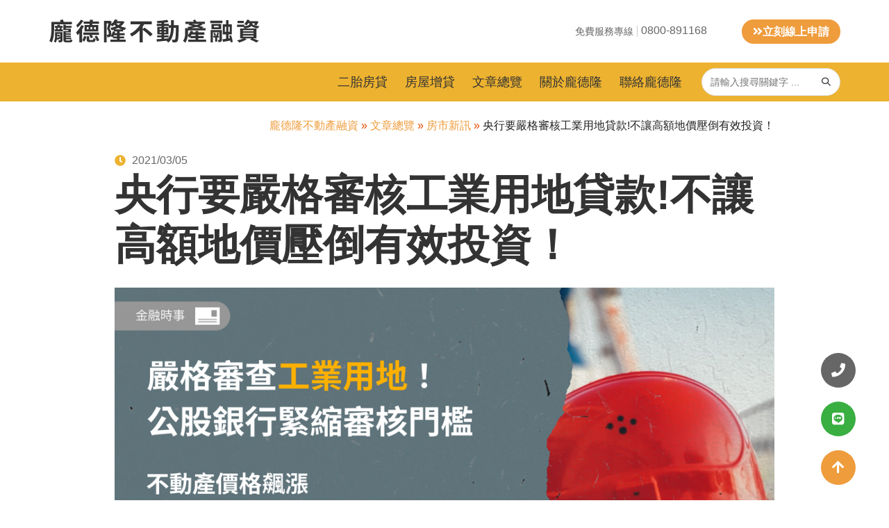

--- FILE ---
content_type: text/html; charset=UTF-8
request_url: https://www.pl168.net/qa/industrial-land-loan
body_size: 39317
content:
<!DOCTYPE html><html class="html" lang="zh-TW" prefix="og: https://ogp.me/ns#"><head><script data-no-optimize="1">var litespeed_docref=sessionStorage.getItem("litespeed_docref");litespeed_docref&&(Object.defineProperty(document,"referrer",{get:function(){return litespeed_docref}}),sessionStorage.removeItem("litespeed_docref"));</script> <meta charset="UTF-8"><link data-optimized="2" rel="stylesheet" href="https://www.pl168.net/wp-content/litespeed/css/15a41a47a2d34416e2e28db60147652d.css?ver=a919b" /><link rel="profile" href="https://gmpg.org/xfn/11"><style type="text/css">.heateor_sss_button_instagram span.heateor_sss_svg,a.heateor_sss_instagram span.heateor_sss_svg{background:radial-gradient(circle at 30% 107%,#fdf497 0,#fdf497 5%,#fd5949 45%,#d6249f 60%,#285aeb 90%)}
											.heateor_sss_horizontal_sharing .heateor_sss_svg,.heateor_sss_standard_follow_icons_container .heateor_sss_svg{
							color: #fff;
						border-width: 0px;
			border-style: solid;
			border-color: transparent;
		}
					.heateor_sss_horizontal_sharing .heateorSssTCBackground{
				color:#666;
			}
					.heateor_sss_horizontal_sharing span.heateor_sss_svg:hover,.heateor_sss_standard_follow_icons_container span.heateor_sss_svg:hover{
						border-color: transparent;
		}
		.heateor_sss_vertical_sharing span.heateor_sss_svg,.heateor_sss_floating_follow_icons_container span.heateor_sss_svg{
							color: #fff;
						border-width: 0px;
			border-style: solid;
			border-color: transparent;
		}
				.heateor_sss_vertical_sharing .heateorSssTCBackground{
			color:#666;
		}
						.heateor_sss_vertical_sharing span.heateor_sss_svg:hover,.heateor_sss_floating_follow_icons_container span.heateor_sss_svg:hover{
						border-color: transparent;
		}
		@media screen and (max-width:783px) {.heateor_sss_vertical_sharing{display:none!important}}div.heateor_sss_sharing_title{text-align:center}div.heateor_sss_sharing_ul{width:100%;text-align:center;}div.heateor_sss_horizontal_sharing div.heateor_sss_sharing_ul a{float:none!important;display:inline-block;}</style> <script data-cfasync="false" data-pagespeed-no-defer>var gtm4wp_datalayer_name = "dataLayer";
	var dataLayer = dataLayer || [];</script> <meta name="viewport" content="width=device-width, initial-scale=1"><title>央行要嚴格審核工業用地貸款!不讓高額地價壓倒有效投資！ - 龐德隆不動產融資</title><meta name="description" content="行政院的打房政策正進行得如火如荼，致力於遏止炒作房屋、土地價格的投機行為，實現維持市場行情穩定的目標，在2020.12.3的時候，就公告了「健全房地產市場方案」，從房屋稅與所得稅兩個途徑下手，加強稅制的修改。"/><meta name="robots" content="follow, index, max-snippet:-1, max-video-preview:-1, max-image-preview:large"/><link rel="canonical" href="https://www.pl168.net/qa/industrial-land-loan" /><meta property="og:locale" content="zh_TW" /><meta property="og:type" content="article" /><meta property="og:title" content="央行要嚴格審核工業用地貸款!不讓高額地價壓倒有效投資！ - 龐德隆不動產融資" /><meta property="og:description" content="行政院的打房政策正進行得如火如荼，致力於遏止炒作房屋、土地價格的投機行為，實現維持市場行情穩定的目標，在2020.12.3的時候，就公告了「健全房地產市場方案」，從房屋稅與所得稅兩個途徑下手，加強稅制的修改。" /><meta property="og:url" content="https://www.pl168.net/qa/industrial-land-loan" /><meta property="og:site_name" content="龐德隆不動產融資" /><meta property="article:publisher" content="https://www.facebook.com/pl116688" /><meta property="article:author" content="https://www.facebook.com/pl116688" /><meta property="article:tag" content="二胎房貸Q&amp;A" /><meta property="article:tag" content="利率" /><meta property="article:tag" content="台灣 房屋" /><meta property="article:tag" content="台灣房價" /><meta property="article:tag" content="土地貸款" /><meta property="article:tag" content="寬限期" /><meta property="article:tag" content="工業用地" /><meta property="article:tag" content="工業用地貸款" /><meta property="article:tag" content="房屋 價格" /><meta property="article:tag" content="貸款Q&amp;A" /><meta property="article:tag" content="貸款利率" /><meta property="article:tag" content="銀行利率" /><meta property="article:tag" content="銀行貸款" /><meta property="article:section" content="房市新訊" /><meta property="og:updated_time" content="2024-04-11T17:00:28+08:00" /><meta property="og:image" content="https://www.pl168.net/wp-content/uploads/2021/03/Government-strictly-scrutinizes-industrial-land-loans.png" /><meta property="og:image:secure_url" content="https://www.pl168.net/wp-content/uploads/2021/03/Government-strictly-scrutinizes-industrial-land-loans.png" /><meta property="og:image:width" content="1024" /><meta property="og:image:height" content="512" /><meta property="og:image:alt" content="Government strictly scrutinizes industrial land loans" /><meta property="og:image:type" content="image/png" /><meta property="article:published_time" content="2021-03-05T09:00:18+08:00" /><meta property="article:modified_time" content="2024-04-11T17:00:28+08:00" /><meta name="twitter:card" content="summary_large_image" /><meta name="twitter:title" content="央行要嚴格審核工業用地貸款!不讓高額地價壓倒有效投資！ - 龐德隆不動產融資" /><meta name="twitter:description" content="行政院的打房政策正進行得如火如荼，致力於遏止炒作房屋、土地價格的投機行為，實現維持市場行情穩定的目標，在2020.12.3的時候，就公告了「健全房地產市場方案」，從房屋稅與所得稅兩個途徑下手，加強稅制的修改。" /><meta name="twitter:image" content="https://www.pl168.net/wp-content/uploads/2021/03/Government-strictly-scrutinizes-industrial-land-loans.png" /><meta name="twitter:label1" content="Written by" /><meta name="twitter:data1" content="pl0800891168" /><meta name="twitter:label2" content="Time to read" /><meta name="twitter:data2" content="Less than a minute" /> <script type="application/ld+json" class="rank-math-schema">{"@context":"https://schema.org","@graph":[{"@type":"Place","@id":"https://www.pl168.net/#place","address":{"@type":"PostalAddress","addressCountry":"\u53f0\u7063"}},{"@type":"Organization","@id":"https://www.pl168.net/#organization","name":"\u9f90\u5fb7\u9686\u4e0d\u52d5\u7522\u878d\u8cc7","url":"https://www.pl168.net","sameAs":["https://www.facebook.com/pl116688"],"email":"T7804884@gmail.com","address":{"@type":"PostalAddress","addressCountry":"\u53f0\u7063"},"logo":{"@type":"ImageObject","@id":"https://www.pl168.net/#logo","url":"http://www.pl168.net/wp-content/uploads/2021/12/cropped-\u8cc7\u7522-1bo.png","contentUrl":"http://www.pl168.net/wp-content/uploads/2021/12/cropped-\u8cc7\u7522-1bo.png","caption":"\u9f90\u5fb7\u9686\u4e0d\u52d5\u7522\u878d\u8cc7","inLanguage":"zh-TW","width":"296","height":"39"},"contactPoint":[{"@type":"ContactPoint","telephone":"0800-891168","contactType":"customer support"}],"location":{"@id":"https://www.pl168.net/#place"}},{"@type":"WebSite","@id":"https://www.pl168.net/#website","url":"https://www.pl168.net","name":"\u9f90\u5fb7\u9686\u4e0d\u52d5\u7522\u878d\u8cc7","publisher":{"@id":"https://www.pl168.net/#organization"},"inLanguage":"zh-TW"},{"@type":"ImageObject","@id":"https://www.pl168.net/wp-content/uploads/2021/03/Government-strictly-scrutinizes-industrial-land-loans.png","url":"https://www.pl168.net/wp-content/uploads/2021/03/Government-strictly-scrutinizes-industrial-land-loans.png","width":"1024","height":"512","caption":"Government strictly scrutinizes industrial land loans","inLanguage":"zh-TW"},{"@type":"BreadcrumbList","@id":"https://www.pl168.net/qa/industrial-land-loan#breadcrumb","itemListElement":[{"@type":"ListItem","position":"1","item":{"@id":"https://www.pl168.net","name":"\u9f90\u5fb7\u9686\u4e0d\u52d5\u7522\u878d\u8cc7"}},{"@type":"ListItem","position":"2","item":{"@id":"https://www.pl168.net/%ef%bd%8dortgage-knowledge","name":"\u6587\u7ae0\u7e3d\u89bd"}},{"@type":"ListItem","position":"3","item":{"@id":"https://www.pl168.net/%ef%bd%8dortgage-knowledge/house-marketing","name":"\u623f\u5e02\u65b0\u8a0a"}},{"@type":"ListItem","position":"4","item":{"@id":"https://www.pl168.net/qa/industrial-land-loan","name":"\u592e\u884c\u8981\u56b4\u683c\u5be9\u6838\u5de5\u696d\u7528\u5730\u8cb8\u6b3e!\u4e0d\u8b93\u9ad8\u984d\u5730\u50f9\u58d3\u5012\u6709\u6548\u6295\u8cc7\uff01"}}]},{"@type":"WebPage","@id":"https://www.pl168.net/qa/industrial-land-loan#webpage","url":"https://www.pl168.net/qa/industrial-land-loan","name":"\u592e\u884c\u8981\u56b4\u683c\u5be9\u6838\u5de5\u696d\u7528\u5730\u8cb8\u6b3e!\u4e0d\u8b93\u9ad8\u984d\u5730\u50f9\u58d3\u5012\u6709\u6548\u6295\u8cc7\uff01 - \u9f90\u5fb7\u9686\u4e0d\u52d5\u7522\u878d\u8cc7","datePublished":"2021-03-05T09:00:18+08:00","dateModified":"2024-04-11T17:00:28+08:00","isPartOf":{"@id":"https://www.pl168.net/#website"},"primaryImageOfPage":{"@id":"https://www.pl168.net/wp-content/uploads/2021/03/Government-strictly-scrutinizes-industrial-land-loans.png"},"inLanguage":"zh-TW","breadcrumb":{"@id":"https://www.pl168.net/qa/industrial-land-loan#breadcrumb"}},{"@type":"Person","@id":"https://www.pl168.net/qa/industrial-land-loan#author","name":"pl0800891168","image":{"@type":"ImageObject","@id":"https://www.pl168.net/wp-content/litespeed/avatar/7d74e082de353eebda2234342bb74d3a.jpg?ver=1765208491","url":"https://www.pl168.net/wp-content/litespeed/avatar/7d74e082de353eebda2234342bb74d3a.jpg?ver=1765208491","caption":"pl0800891168","inLanguage":"zh-TW"},"worksFor":{"@id":"https://www.pl168.net/#organization"}},{"@type":"BlogPosting","headline":"\u592e\u884c\u8981\u56b4\u683c\u5be9\u6838\u5de5\u696d\u7528\u5730\u8cb8\u6b3e!\u4e0d\u8b93\u9ad8\u984d\u5730\u50f9\u58d3\u5012\u6709\u6548\u6295\u8cc7\uff01 - \u9f90\u5fb7\u9686\u4e0d\u52d5\u7522\u878d\u8cc7","datePublished":"2021-03-05T09:00:18+08:00","dateModified":"2024-04-11T17:00:28+08:00","articleSection":"\u623f\u5e02\u65b0\u8a0a","author":{"@id":"https://www.pl168.net/qa/industrial-land-loan#author","name":"pl0800891168"},"publisher":{"@id":"https://www.pl168.net/#organization"},"description":"\u884c\u653f\u9662\u7684\u6253\u623f\u653f\u7b56\u6b63\u9032\u884c\u5f97\u5982\u706b\u5982\u837c\uff0c\u81f4\u529b\u65bc\u904f\u6b62\u7092\u4f5c\u623f\u5c4b\u3001\u571f\u5730\u50f9\u683c\u7684\u6295\u6a5f\u884c\u70ba\uff0c\u5be6\u73fe\u7dad\u6301\u5e02\u5834\u884c\u60c5\u7a69\u5b9a\u7684\u76ee\u6a19\uff0c\u57282020.12.3\u7684\u6642\u5019\uff0c\u5c31\u516c\u544a\u4e86\u300c\u5065\u5168\u623f\u5730\u7522\u5e02\u5834\u65b9\u6848\u300d\uff0c\u5f9e\u623f\u5c4b\u7a05\u8207\u6240\u5f97\u7a05\u5169\u500b\u9014\u5f91\u4e0b\u624b\uff0c\u52a0\u5f37\u7a05\u5236\u7684\u4fee\u6539\u3002","name":"\u592e\u884c\u8981\u56b4\u683c\u5be9\u6838\u5de5\u696d\u7528\u5730\u8cb8\u6b3e!\u4e0d\u8b93\u9ad8\u984d\u5730\u50f9\u58d3\u5012\u6709\u6548\u6295\u8cc7\uff01 - \u9f90\u5fb7\u9686\u4e0d\u52d5\u7522\u878d\u8cc7","@id":"https://www.pl168.net/qa/industrial-land-loan#richSnippet","isPartOf":{"@id":"https://www.pl168.net/qa/industrial-land-loan#webpage"},"image":{"@id":"https://www.pl168.net/wp-content/uploads/2021/03/Government-strictly-scrutinizes-industrial-land-loans.png"},"inLanguage":"zh-TW","mainEntityOfPage":{"@id":"https://www.pl168.net/qa/industrial-land-loan#webpage"}}]}</script> <link rel='dns-prefetch' href='//fonts.googleapis.com' /><link rel="alternate" type="application/rss+xml" title="訂閱《龐德隆不動產融資》&raquo; 資訊提供" href="https://www.pl168.net/feed" /><link rel="alternate" type="application/rss+xml" title="訂閱《龐德隆不動產融資》&raquo; 留言的資訊提供" href="https://www.pl168.net/comments/feed" /><style id='wp-block-library-theme-inline-css'>.wp-block-audio :where(figcaption){color:#555;font-size:13px;text-align:center}.is-dark-theme .wp-block-audio :where(figcaption){color:#ffffffa6}.wp-block-audio{margin:0 0 1em}.wp-block-code{border:1px solid #ccc;border-radius:4px;font-family:Menlo,Consolas,monaco,monospace;padding:.8em 1em}.wp-block-embed :where(figcaption){color:#555;font-size:13px;text-align:center}.is-dark-theme .wp-block-embed :where(figcaption){color:#ffffffa6}.wp-block-embed{margin:0 0 1em}.blocks-gallery-caption{color:#555;font-size:13px;text-align:center}.is-dark-theme .blocks-gallery-caption{color:#ffffffa6}:root :where(.wp-block-image figcaption){color:#555;font-size:13px;text-align:center}.is-dark-theme :root :where(.wp-block-image figcaption){color:#ffffffa6}.wp-block-image{margin:0 0 1em}.wp-block-pullquote{border-bottom:4px solid;border-top:4px solid;color:currentColor;margin-bottom:1.75em}.wp-block-pullquote cite,.wp-block-pullquote footer,.wp-block-pullquote__citation{color:currentColor;font-size:.8125em;font-style:normal;text-transform:uppercase}.wp-block-quote{border-left:.25em solid;margin:0 0 1.75em;padding-left:1em}.wp-block-quote cite,.wp-block-quote footer{color:currentColor;font-size:.8125em;font-style:normal;position:relative}.wp-block-quote.has-text-align-right{border-left:none;border-right:.25em solid;padding-left:0;padding-right:1em}.wp-block-quote.has-text-align-center{border:none;padding-left:0}.wp-block-quote.is-large,.wp-block-quote.is-style-large,.wp-block-quote.is-style-plain{border:none}.wp-block-search .wp-block-search__label{font-weight:700}.wp-block-search__button{border:1px solid #ccc;padding:.375em .625em}:where(.wp-block-group.has-background){padding:1.25em 2.375em}.wp-block-separator.has-css-opacity{opacity:.4}.wp-block-separator{border:none;border-bottom:2px solid;margin-left:auto;margin-right:auto}.wp-block-separator.has-alpha-channel-opacity{opacity:1}.wp-block-separator:not(.is-style-wide):not(.is-style-dots){width:100px}.wp-block-separator.has-background:not(.is-style-dots){border-bottom:none;height:1px}.wp-block-separator.has-background:not(.is-style-wide):not(.is-style-dots){height:2px}.wp-block-table{margin:0 0 1em}.wp-block-table td,.wp-block-table th{word-break:normal}.wp-block-table :where(figcaption){color:#555;font-size:13px;text-align:center}.is-dark-theme .wp-block-table :where(figcaption){color:#ffffffa6}.wp-block-video :where(figcaption){color:#555;font-size:13px;text-align:center}.is-dark-theme .wp-block-video :where(figcaption){color:#ffffffa6}.wp-block-video{margin:0 0 1em}:root :where(.wp-block-template-part.has-background){margin-bottom:0;margin-top:0;padding:1.25em 2.375em}</style><style id='rank-math-toc-block-style-inline-css'>.wp-block-rank-math-toc-block nav ol{counter-reset:item}.wp-block-rank-math-toc-block nav ol li{display:block}.wp-block-rank-math-toc-block nav ol li:before{content:counters(item, ".") " ";counter-increment:item}</style><style id='classic-theme-styles-inline-css'>/*! This file is auto-generated */
.wp-block-button__link{color:#fff;background-color:#32373c;border-radius:9999px;box-shadow:none;text-decoration:none;padding:calc(.667em + 2px) calc(1.333em + 2px);font-size:1.125em}.wp-block-file__button{background:#32373c;color:#fff;text-decoration:none}</style><style id='global-styles-inline-css'>:root{--wp--preset--aspect-ratio--square: 1;--wp--preset--aspect-ratio--4-3: 4/3;--wp--preset--aspect-ratio--3-4: 3/4;--wp--preset--aspect-ratio--3-2: 3/2;--wp--preset--aspect-ratio--2-3: 2/3;--wp--preset--aspect-ratio--16-9: 16/9;--wp--preset--aspect-ratio--9-16: 9/16;--wp--preset--color--black: #000000;--wp--preset--color--cyan-bluish-gray: #abb8c3;--wp--preset--color--white: #ffffff;--wp--preset--color--pale-pink: #f78da7;--wp--preset--color--vivid-red: #cf2e2e;--wp--preset--color--luminous-vivid-orange: #ff6900;--wp--preset--color--luminous-vivid-amber: #fcb900;--wp--preset--color--light-green-cyan: #7bdcb5;--wp--preset--color--vivid-green-cyan: #00d084;--wp--preset--color--pale-cyan-blue: #8ed1fc;--wp--preset--color--vivid-cyan-blue: #0693e3;--wp--preset--color--vivid-purple: #9b51e0;--wp--preset--gradient--vivid-cyan-blue-to-vivid-purple: linear-gradient(135deg,rgba(6,147,227,1) 0%,rgb(155,81,224) 100%);--wp--preset--gradient--light-green-cyan-to-vivid-green-cyan: linear-gradient(135deg,rgb(122,220,180) 0%,rgb(0,208,130) 100%);--wp--preset--gradient--luminous-vivid-amber-to-luminous-vivid-orange: linear-gradient(135deg,rgba(252,185,0,1) 0%,rgba(255,105,0,1) 100%);--wp--preset--gradient--luminous-vivid-orange-to-vivid-red: linear-gradient(135deg,rgba(255,105,0,1) 0%,rgb(207,46,46) 100%);--wp--preset--gradient--very-light-gray-to-cyan-bluish-gray: linear-gradient(135deg,rgb(238,238,238) 0%,rgb(169,184,195) 100%);--wp--preset--gradient--cool-to-warm-spectrum: linear-gradient(135deg,rgb(74,234,220) 0%,rgb(151,120,209) 20%,rgb(207,42,186) 40%,rgb(238,44,130) 60%,rgb(251,105,98) 80%,rgb(254,248,76) 100%);--wp--preset--gradient--blush-light-purple: linear-gradient(135deg,rgb(255,206,236) 0%,rgb(152,150,240) 100%);--wp--preset--gradient--blush-bordeaux: linear-gradient(135deg,rgb(254,205,165) 0%,rgb(254,45,45) 50%,rgb(107,0,62) 100%);--wp--preset--gradient--luminous-dusk: linear-gradient(135deg,rgb(255,203,112) 0%,rgb(199,81,192) 50%,rgb(65,88,208) 100%);--wp--preset--gradient--pale-ocean: linear-gradient(135deg,rgb(255,245,203) 0%,rgb(182,227,212) 50%,rgb(51,167,181) 100%);--wp--preset--gradient--electric-grass: linear-gradient(135deg,rgb(202,248,128) 0%,rgb(113,206,126) 100%);--wp--preset--gradient--midnight: linear-gradient(135deg,rgb(2,3,129) 0%,rgb(40,116,252) 100%);--wp--preset--font-size--small: 13px;--wp--preset--font-size--medium: 20px;--wp--preset--font-size--large: 36px;--wp--preset--font-size--x-large: 42px;--wp--preset--spacing--20: 0.44rem;--wp--preset--spacing--30: 0.67rem;--wp--preset--spacing--40: 1rem;--wp--preset--spacing--50: 1.5rem;--wp--preset--spacing--60: 2.25rem;--wp--preset--spacing--70: 3.38rem;--wp--preset--spacing--80: 5.06rem;--wp--preset--shadow--natural: 6px 6px 9px rgba(0, 0, 0, 0.2);--wp--preset--shadow--deep: 12px 12px 50px rgba(0, 0, 0, 0.4);--wp--preset--shadow--sharp: 6px 6px 0px rgba(0, 0, 0, 0.2);--wp--preset--shadow--outlined: 6px 6px 0px -3px rgba(255, 255, 255, 1), 6px 6px rgba(0, 0, 0, 1);--wp--preset--shadow--crisp: 6px 6px 0px rgba(0, 0, 0, 1);}:where(.is-layout-flex){gap: 0.5em;}:where(.is-layout-grid){gap: 0.5em;}body .is-layout-flex{display: flex;}.is-layout-flex{flex-wrap: wrap;align-items: center;}.is-layout-flex > :is(*, div){margin: 0;}body .is-layout-grid{display: grid;}.is-layout-grid > :is(*, div){margin: 0;}:where(.wp-block-columns.is-layout-flex){gap: 2em;}:where(.wp-block-columns.is-layout-grid){gap: 2em;}:where(.wp-block-post-template.is-layout-flex){gap: 1.25em;}:where(.wp-block-post-template.is-layout-grid){gap: 1.25em;}.has-black-color{color: var(--wp--preset--color--black) !important;}.has-cyan-bluish-gray-color{color: var(--wp--preset--color--cyan-bluish-gray) !important;}.has-white-color{color: var(--wp--preset--color--white) !important;}.has-pale-pink-color{color: var(--wp--preset--color--pale-pink) !important;}.has-vivid-red-color{color: var(--wp--preset--color--vivid-red) !important;}.has-luminous-vivid-orange-color{color: var(--wp--preset--color--luminous-vivid-orange) !important;}.has-luminous-vivid-amber-color{color: var(--wp--preset--color--luminous-vivid-amber) !important;}.has-light-green-cyan-color{color: var(--wp--preset--color--light-green-cyan) !important;}.has-vivid-green-cyan-color{color: var(--wp--preset--color--vivid-green-cyan) !important;}.has-pale-cyan-blue-color{color: var(--wp--preset--color--pale-cyan-blue) !important;}.has-vivid-cyan-blue-color{color: var(--wp--preset--color--vivid-cyan-blue) !important;}.has-vivid-purple-color{color: var(--wp--preset--color--vivid-purple) !important;}.has-black-background-color{background-color: var(--wp--preset--color--black) !important;}.has-cyan-bluish-gray-background-color{background-color: var(--wp--preset--color--cyan-bluish-gray) !important;}.has-white-background-color{background-color: var(--wp--preset--color--white) !important;}.has-pale-pink-background-color{background-color: var(--wp--preset--color--pale-pink) !important;}.has-vivid-red-background-color{background-color: var(--wp--preset--color--vivid-red) !important;}.has-luminous-vivid-orange-background-color{background-color: var(--wp--preset--color--luminous-vivid-orange) !important;}.has-luminous-vivid-amber-background-color{background-color: var(--wp--preset--color--luminous-vivid-amber) !important;}.has-light-green-cyan-background-color{background-color: var(--wp--preset--color--light-green-cyan) !important;}.has-vivid-green-cyan-background-color{background-color: var(--wp--preset--color--vivid-green-cyan) !important;}.has-pale-cyan-blue-background-color{background-color: var(--wp--preset--color--pale-cyan-blue) !important;}.has-vivid-cyan-blue-background-color{background-color: var(--wp--preset--color--vivid-cyan-blue) !important;}.has-vivid-purple-background-color{background-color: var(--wp--preset--color--vivid-purple) !important;}.has-black-border-color{border-color: var(--wp--preset--color--black) !important;}.has-cyan-bluish-gray-border-color{border-color: var(--wp--preset--color--cyan-bluish-gray) !important;}.has-white-border-color{border-color: var(--wp--preset--color--white) !important;}.has-pale-pink-border-color{border-color: var(--wp--preset--color--pale-pink) !important;}.has-vivid-red-border-color{border-color: var(--wp--preset--color--vivid-red) !important;}.has-luminous-vivid-orange-border-color{border-color: var(--wp--preset--color--luminous-vivid-orange) !important;}.has-luminous-vivid-amber-border-color{border-color: var(--wp--preset--color--luminous-vivid-amber) !important;}.has-light-green-cyan-border-color{border-color: var(--wp--preset--color--light-green-cyan) !important;}.has-vivid-green-cyan-border-color{border-color: var(--wp--preset--color--vivid-green-cyan) !important;}.has-pale-cyan-blue-border-color{border-color: var(--wp--preset--color--pale-cyan-blue) !important;}.has-vivid-cyan-blue-border-color{border-color: var(--wp--preset--color--vivid-cyan-blue) !important;}.has-vivid-purple-border-color{border-color: var(--wp--preset--color--vivid-purple) !important;}.has-vivid-cyan-blue-to-vivid-purple-gradient-background{background: var(--wp--preset--gradient--vivid-cyan-blue-to-vivid-purple) !important;}.has-light-green-cyan-to-vivid-green-cyan-gradient-background{background: var(--wp--preset--gradient--light-green-cyan-to-vivid-green-cyan) !important;}.has-luminous-vivid-amber-to-luminous-vivid-orange-gradient-background{background: var(--wp--preset--gradient--luminous-vivid-amber-to-luminous-vivid-orange) !important;}.has-luminous-vivid-orange-to-vivid-red-gradient-background{background: var(--wp--preset--gradient--luminous-vivid-orange-to-vivid-red) !important;}.has-very-light-gray-to-cyan-bluish-gray-gradient-background{background: var(--wp--preset--gradient--very-light-gray-to-cyan-bluish-gray) !important;}.has-cool-to-warm-spectrum-gradient-background{background: var(--wp--preset--gradient--cool-to-warm-spectrum) !important;}.has-blush-light-purple-gradient-background{background: var(--wp--preset--gradient--blush-light-purple) !important;}.has-blush-bordeaux-gradient-background{background: var(--wp--preset--gradient--blush-bordeaux) !important;}.has-luminous-dusk-gradient-background{background: var(--wp--preset--gradient--luminous-dusk) !important;}.has-pale-ocean-gradient-background{background: var(--wp--preset--gradient--pale-ocean) !important;}.has-electric-grass-gradient-background{background: var(--wp--preset--gradient--electric-grass) !important;}.has-midnight-gradient-background{background: var(--wp--preset--gradient--midnight) !important;}.has-small-font-size{font-size: var(--wp--preset--font-size--small) !important;}.has-medium-font-size{font-size: var(--wp--preset--font-size--medium) !important;}.has-large-font-size{font-size: var(--wp--preset--font-size--large) !important;}.has-x-large-font-size{font-size: var(--wp--preset--font-size--x-large) !important;}
:where(.wp-block-post-template.is-layout-flex){gap: 1.25em;}:where(.wp-block-post-template.is-layout-grid){gap: 1.25em;}
:where(.wp-block-columns.is-layout-flex){gap: 2em;}:where(.wp-block-columns.is-layout-grid){gap: 2em;}
:root :where(.wp-block-pullquote){font-size: 1.5em;line-height: 1.6;}</style><style id='ez-toc-inline-css'>div#ez-toc-container .ez-toc-title {font-size: 120%;}div#ez-toc-container .ez-toc-title {font-weight: 500;}div#ez-toc-container ul li {font-size: 95%;}div#ez-toc-container ul li {font-weight: 500;}div#ez-toc-container nav ul ul li {font-size: 90%;}
.ez-toc-container-direction {direction: ltr;}.ez-toc-counter ul{counter-reset: item ;}.ez-toc-counter nav ul li a::before {content: counters(item, ".", decimal) ". ";display: inline-block;counter-increment: item;flex-grow: 0;flex-shrink: 0;margin-right: .2em; float: left; }.ez-toc-widget-direction {direction: ltr;}.ez-toc-widget-container ul{counter-reset: item ;}.ez-toc-widget-container nav ul li a::before {content: counters(item, ".", decimal) ". ";display: inline-block;counter-increment: item;flex-grow: 0;flex-shrink: 0;margin-right: .2em; float: left; }</style><style id='elementor-frontend-inline-css'>.elementor-2612 .elementor-element.elementor-element-d6078b8 > .elementor-container{min-height:0px;}.elementor-2612 .elementor-element.elementor-element-ada2bb7:not(.elementor-motion-effects-element-type-background), .elementor-2612 .elementor-element.elementor-element-ada2bb7 > .elementor-motion-effects-container > .elementor-motion-effects-layer{background-color:#FFFFFF;}.elementor-2612 .elementor-element.elementor-element-ada2bb7{transition:background 0.3s, border 0.3s, border-radius 0.3s, box-shadow 0.3s;margin-top:0px;margin-bottom:0px;padding:0px 0px 0px 0px;z-index:100;}.elementor-2612 .elementor-element.elementor-element-ada2bb7 > .elementor-background-overlay{transition:background 0.3s, border-radius 0.3s, opacity 0.3s;}.elementor-2612 .elementor-element.elementor-element-9570030 > .elementor-element-populated{margin:0px 0px 0px 0px;--e-column-margin-right:0px;--e-column-margin-left:0px;padding:0px 0px 0px 0px;}.elementor-2612 .elementor-element.elementor-element-4257d5a > .elementor-container > .elementor-column > .elementor-widget-wrap{align-content:center;align-items:center;}.elementor-2612 .elementor-element.elementor-element-4257d5a{padding:0em 0em 0em 0em;}.elementor-2612 .elementor-element.elementor-element-775b0e6 #site-logo #site-logo-inner a img, #site-header.center-header #site-navigation .middle-site-logo a img{max-width:500px;max-height:500px !important;}.elementor-2612 .elementor-element.elementor-element-9bf62c8 > .elementor-container{max-width:900px;}.elementor-2612 .elementor-element.elementor-element-9bf62c8 > .elementor-container > .elementor-column > .elementor-widget-wrap{align-content:center;align-items:center;}.elementor-2612 .elementor-element.elementor-element-72f2286 > .elementor-element-populated{padding:0px 0px 0px 0px;}.elementor-2612 .elementor-element.elementor-element-8732aad{text-align:right;}.elementor-2612 .elementor-element.elementor-element-48bf3e2 .elementor-button{font-size:1em;font-weight:bold;line-height:1.2em;background-color:#EF9C3C;border-radius:20px 20px 20px 20px;padding:8px 16px 08px 016px;}.elementor-2612 .elementor-element.elementor-element-8ac0810 > .elementor-container{max-width:1140px;}.elementor-2612 .elementor-element.elementor-element-8ac0810 > .elementor-container > .elementor-column > .elementor-widget-wrap{align-content:center;align-items:center;}.elementor-2612 .elementor-element.elementor-element-8ac0810:not(.elementor-motion-effects-element-type-background), .elementor-2612 .elementor-element.elementor-element-8ac0810 > .elementor-motion-effects-container > .elementor-motion-effects-layer{background-color:#EDB22F;}.elementor-2612 .elementor-element.elementor-element-8ac0810{transition:background 0.3s, border 0.3s, border-radius 0.3s, box-shadow 0.3s;padding:0em 0em 0em 0em;}.elementor-2612 .elementor-element.elementor-element-8ac0810 > .elementor-background-overlay{transition:background 0.3s, border-radius 0.3s, opacity 0.3s;}.elementor-2612 .elementor-element.elementor-element-d8490af > .elementor-element-populated{padding:0px 0px 0px 0px;}.elementor-2612 .elementor-element.elementor-element-c1e9ec2 .elementor-menu-toggle{margin-right:auto;}.elementor-2612 .elementor-element.elementor-element-c1e9ec2 .elementor-nav-menu .elementor-item{font-family:"Roboto", Sans-serif;font-size:18px;font-weight:400;}.elementor-2612 .elementor-element.elementor-element-c1e9ec2 .elementor-nav-menu--main .elementor-item{color:#333333;fill:#333333;padding-left:0px;padding-right:0px;padding-top:0px;padding-bottom:0px;}.elementor-2612 .elementor-element.elementor-element-c1e9ec2{--e-nav-menu-horizontal-menu-item-margin:calc( 25px / 2 );}.elementor-2612 .elementor-element.elementor-element-c1e9ec2 .elementor-nav-menu--main:not(.elementor-nav-menu--layout-horizontal) .elementor-nav-menu > li:not(:last-child){margin-bottom:25px;}.elementor-2612 .elementor-element.elementor-element-c1e9ec2 .elementor-nav-menu--dropdown a:hover,
					.elementor-2612 .elementor-element.elementor-element-c1e9ec2 .elementor-nav-menu--dropdown a.elementor-item-active,
					.elementor-2612 .elementor-element.elementor-element-c1e9ec2 .elementor-nav-menu--dropdown a.highlighted{background-color:#EDB22F;}.elementor-2612 .elementor-element.elementor-element-c1e9ec2 .elementor-nav-menu--dropdown a.elementor-item-active{background-color:#EDB22F;}.elementor-2612 .elementor-element.elementor-element-c1e9ec2 > .elementor-widget-container{margin:0px 0px 0px 0px;padding:0px 0px 0px 0px;}.elementor-2612 .elementor-element.elementor-element-9a82516 > .elementor-element-populated{padding:08px 0px 08px 0px;}.elementor-2612 .elementor-element.elementor-element-c35e240 .oew-search-wrap{width:200px;}.elementor-2612 .elementor-element.elementor-element-c35e240 .oceanwp-searchform, .elementor-2612 .elementor-element.elementor-element-c35e240 .oceanwp-searchform input.field{min-height:40px;}.elementor-2612 .elementor-element.elementor-element-c35e240 .oceanwp-searchform input.field{background-color:#FFFFFF;border-radius:20px 20px 20px 20px;}.elementor-2612 .elementor-element.elementor-element-c35e240 .oceanwp-searchform button{font-size:12px;right:0px;}.elementor-2612 .elementor-element.elementor-element-c35e240 .oceanwp-searchform button .owp-icon{width:12px;height:12px;}.elementor-2612 .elementor-element.elementor-element-f73d309 > .elementor-container > .elementor-column > .elementor-widget-wrap{align-content:center;align-items:center;}.elementor-2612 .elementor-element.elementor-element-f73d309:not(.elementor-motion-effects-element-type-background), .elementor-2612 .elementor-element.elementor-element-f73d309 > .elementor-motion-effects-container > .elementor-motion-effects-layer{background-color:#FFFFFF;}.elementor-2612 .elementor-element.elementor-element-f73d309{box-shadow:0px -1px 10px 0px rgba(0, 0, 0, 0.2);transition:background 0.3s, border 0.3s, border-radius 0.3s, box-shadow 0.3s;}.elementor-2612 .elementor-element.elementor-element-f73d309 > .elementor-background-overlay{transition:background 0.3s, border-radius 0.3s, opacity 0.3s;}body:not(.rtl) .elementor-2612 .elementor-element.elementor-element-44c460b{left:0px;}body.rtl .elementor-2612 .elementor-element.elementor-element-44c460b{right:0px;}.elementor-2612 .elementor-element.elementor-element-44c460b{top:0px;}.elementor-2612 .elementor-element.elementor-element-f5ec466 .oew-search-icon-wrap .oew-search-toggle{font-size:12px;}.elementor-2612 .elementor-element.elementor-element-f5ec466 .oew-search-icon-wrap .oew-search-toggle .owp-icon{width:12px;height:12px;}.elementor-2612 .elementor-element.elementor-element-d2229f4 .elementor-menu-toggle{margin:0 auto;background-color:#FFFFFF;}.elementor-2612 .elementor-element.elementor-element-d2229f4 .elementor-nav-menu--main .elementor-item:hover,
					.elementor-2612 .elementor-element.elementor-element-d2229f4 .elementor-nav-menu--main .elementor-item.elementor-item-active,
					.elementor-2612 .elementor-element.elementor-element-d2229f4 .elementor-nav-menu--main .elementor-item.highlighted,
					.elementor-2612 .elementor-element.elementor-element-d2229f4 .elementor-nav-menu--main .elementor-item:focus{color:#FFFFFF;fill:#FFFFFF;}.elementor-2612 .elementor-element.elementor-element-d2229f4 .elementor-nav-menu--main:not(.e--pointer-framed) .elementor-item:before,
					.elementor-2612 .elementor-element.elementor-element-d2229f4 .elementor-nav-menu--main:not(.e--pointer-framed) .elementor-item:after{background-color:#02010100;}.elementor-2612 .elementor-element.elementor-element-d2229f4 .e--pointer-framed .elementor-item:before,
					.elementor-2612 .elementor-element.elementor-element-d2229f4 .e--pointer-framed .elementor-item:after{border-color:#02010100;}.elementor-2612 .elementor-element.elementor-element-d2229f4 .elementor-nav-menu--dropdown{background-color:#EDB22F;}.elementor-2612 .elementor-element.elementor-element-d2229f4 .elementor-nav-menu--dropdown a:hover,
					.elementor-2612 .elementor-element.elementor-element-d2229f4 .elementor-nav-menu--dropdown a.elementor-item-active,
					.elementor-2612 .elementor-element.elementor-element-d2229f4 .elementor-nav-menu--dropdown a.highlighted{background-color:#02010100;}.elementor-2612 .elementor-element.elementor-element-d2229f4 .elementor-nav-menu--dropdown .elementor-item, .elementor-2612 .elementor-element.elementor-element-d2229f4 .elementor-nav-menu--dropdown  .elementor-sub-item{font-weight:900;}.elementor-2612 .elementor-element.elementor-element-d2229f4 .elementor-nav-menu--dropdown li:not(:last-child){border-style:solid;border-color:#CCCCCC;border-bottom-width:1px;}.elementor-2612 .elementor-element.elementor-element-d2229f4 div.elementor-menu-toggle{color:#EDB22F;}.elementor-2612 .elementor-element.elementor-element-d2229f4 div.elementor-menu-toggle svg{fill:#EDB22F;}@media(max-width:1024px){.elementor-2612 .elementor-element.elementor-element-ada2bb7{padding:0em 0em 0em 0em;z-index:100;}.elementor-2612 .elementor-element.elementor-element-4257d5a{padding:0em 1em 0em 1em;}.elementor-2612 .elementor-element.elementor-element-8ac0810{padding:0em 1em 0em 1em;}.elementor-2612 .elementor-element.elementor-element-c35e240 .oew-search-wrap{width:150px;}}@media(max-width:767px){.elementor-2612 .elementor-element.elementor-element-d6078b8 > .elementor-container{min-height:0px;}.elementor-2612 .elementor-element.elementor-element-f73d309{z-index:999;}.elementor-2612 .elementor-element.elementor-element-248d20f{width:70%;}.elementor-2612 .elementor-element.elementor-element-a070f1a{text-align:left;}.elementor-2612 .elementor-element.elementor-element-a070f1a img{width:100%;max-width:100%;}.elementor-2612 .elementor-element.elementor-element-f6a7682{width:10%;}.elementor-2612 .elementor-element.elementor-element-f5ec466 .oew-search-icon-wrap .oew-search-toggle{font-size:15px;}.elementor-2612 .elementor-element.elementor-element-f5ec466 .oew-search-icon-wrap .oew-search-toggle .owp-icon{width:15px;height:15px;}.elementor-2612 .elementor-element.elementor-element-f5ec466 > .elementor-widget-container{margin:0em 0em 0em 0em;padding:0em 0em 0em 0em;}.elementor-2612 .elementor-element.elementor-element-161dd69{width:20%;}.elementor-2612 .elementor-element.elementor-element-d2229f4 .elementor-nav-menu--dropdown .elementor-item, .elementor-2612 .elementor-element.elementor-element-d2229f4 .elementor-nav-menu--dropdown  .elementor-sub-item{font-size:16px;}.elementor-2612 .elementor-element.elementor-element-d2229f4 .elementor-nav-menu--dropdown a{padding-top:18px;padding-bottom:18px;}.elementor-2612 .elementor-element.elementor-element-d2229f4{z-index:100;}}@media(min-width:768px){.elementor-2612 .elementor-element.elementor-element-9570030{width:100%;}.elementor-2612 .elementor-element.elementor-element-0796232{width:52%;}.elementor-2612 .elementor-element.elementor-element-df046d1{width:48%;}.elementor-2612 .elementor-element.elementor-element-72f2286{width:65%;}.elementor-2612 .elementor-element.elementor-element-d93da05{width:35%;}.elementor-2612 .elementor-element.elementor-element-d8490af{width:80%;}.elementor-2612 .elementor-element.elementor-element-9a82516{width:20%;}}@media(max-width:1024px) and (min-width:768px){.elementor-2612 .elementor-element.elementor-element-0796232{width:40%;}.elementor-2612 .elementor-element.elementor-element-df046d1{width:60%;}.elementor-2612 .elementor-element.elementor-element-d8490af{width:80%;}.elementor-2612 .elementor-element.elementor-element-9a82516{width:20%;}}/* Start custom CSS for nav-menu, class: .elementor-element-d2229f4 */@media (max-width:767px){
    .mb-submenu-only{
    display: block !important;
    border-bottom:0px !important;
    font-size:15px !important;
}

.mb-submenu-only a{ font-size:15px !important;
}

.mb-submenu-apply a{
    color:#ffffff !important;
    margin-bottom:15px;
}

.menu-item-2638{
    border-bottom:0px !important;
}
}/* End custom CSS */
/* Start custom CSS */.mb-menu li a{
   -webkit-box-align: center!important;
-ms-flex-align: center!important;
align-items: center!important;
-webkit-box-pack: center!important;
-ms-flex-pack: center!important;
justify-content: center!important;
display: -webkit-box!important;
display: -ms-flexbox!important;
display: flex!important;
}

.header-tel{
 font-size:26px;
 padding-left: 5px;
 white-space: nowrap;
 color:black !important;
font-weight: 900;
 vertical-align: middle;
transition: all 0.3s ease 0s;
}

#header-logo{
 transition: all 0.3s ease 0s;
}

.header-tel-title{
    font-size: 14px;
    border-right: 1px solid #ccc;
 padding-right: 5px;

 vertical-align: middle;
}

#header-container{
    height: 90px;
display: -webkit-box;
display: -ms-flexbox;
    display: flex;
-moz-box-pack: justify;
justify-content: space-between;
-moz-box-align: center;
align-items: center;
}

#header-container .elementor-container{
    max-width: 1140px !important;
    width: 100%;

margin-right: auto;
margin-left: auto;
}


#topdiv{
    height: 0px !important;
}
@media (min-width:767px){
.mb-submenu-only{
    display: none !important;
}}


.icon-magnifier:before {
    font-weight: bold;
}/* End custom CSS */
@-webkit-keyframes ha_fadeIn{0%{opacity:0}to{opacity:1}}@keyframes ha_fadeIn{0%{opacity:0}to{opacity:1}}@-webkit-keyframes ha_zoomIn{0%{opacity:0;-webkit-transform:scale3d(.3,.3,.3);transform:scale3d(.3,.3,.3)}50%{opacity:1}}@keyframes ha_zoomIn{0%{opacity:0;-webkit-transform:scale3d(.3,.3,.3);transform:scale3d(.3,.3,.3)}50%{opacity:1}}@-webkit-keyframes ha_rollIn{0%{opacity:0;-webkit-transform:translate3d(-100%,0,0) rotate3d(0,0,1,-120deg);transform:translate3d(-100%,0,0) rotate3d(0,0,1,-120deg)}to{opacity:1}}@keyframes ha_rollIn{0%{opacity:0;-webkit-transform:translate3d(-100%,0,0) rotate3d(0,0,1,-120deg);transform:translate3d(-100%,0,0) rotate3d(0,0,1,-120deg)}to{opacity:1}}@-webkit-keyframes ha_bounce{0%,20%,53%,to{-webkit-animation-timing-function:cubic-bezier(.215,.61,.355,1);animation-timing-function:cubic-bezier(.215,.61,.355,1)}40%,43%{-webkit-transform:translate3d(0,-30px,0) scaleY(1.1);transform:translate3d(0,-30px,0) scaleY(1.1);-webkit-animation-timing-function:cubic-bezier(.755,.05,.855,.06);animation-timing-function:cubic-bezier(.755,.05,.855,.06)}70%{-webkit-transform:translate3d(0,-15px,0) scaleY(1.05);transform:translate3d(0,-15px,0) scaleY(1.05);-webkit-animation-timing-function:cubic-bezier(.755,.05,.855,.06);animation-timing-function:cubic-bezier(.755,.05,.855,.06)}80%{-webkit-transition-timing-function:cubic-bezier(.215,.61,.355,1);transition-timing-function:cubic-bezier(.215,.61,.355,1);-webkit-transform:translate3d(0,0,0) scaleY(.95);transform:translate3d(0,0,0) scaleY(.95)}90%{-webkit-transform:translate3d(0,-4px,0) scaleY(1.02);transform:translate3d(0,-4px,0) scaleY(1.02)}}@keyframes ha_bounce{0%,20%,53%,to{-webkit-animation-timing-function:cubic-bezier(.215,.61,.355,1);animation-timing-function:cubic-bezier(.215,.61,.355,1)}40%,43%{-webkit-transform:translate3d(0,-30px,0) scaleY(1.1);transform:translate3d(0,-30px,0) scaleY(1.1);-webkit-animation-timing-function:cubic-bezier(.755,.05,.855,.06);animation-timing-function:cubic-bezier(.755,.05,.855,.06)}70%{-webkit-transform:translate3d(0,-15px,0) scaleY(1.05);transform:translate3d(0,-15px,0) scaleY(1.05);-webkit-animation-timing-function:cubic-bezier(.755,.05,.855,.06);animation-timing-function:cubic-bezier(.755,.05,.855,.06)}80%{-webkit-transition-timing-function:cubic-bezier(.215,.61,.355,1);transition-timing-function:cubic-bezier(.215,.61,.355,1);-webkit-transform:translate3d(0,0,0) scaleY(.95);transform:translate3d(0,0,0) scaleY(.95)}90%{-webkit-transform:translate3d(0,-4px,0) scaleY(1.02);transform:translate3d(0,-4px,0) scaleY(1.02)}}@-webkit-keyframes ha_bounceIn{0%,20%,40%,60%,80%,to{-webkit-animation-timing-function:cubic-bezier(.215,.61,.355,1);animation-timing-function:cubic-bezier(.215,.61,.355,1)}0%{opacity:0;-webkit-transform:scale3d(.3,.3,.3);transform:scale3d(.3,.3,.3)}20%{-webkit-transform:scale3d(1.1,1.1,1.1);transform:scale3d(1.1,1.1,1.1)}40%{-webkit-transform:scale3d(.9,.9,.9);transform:scale3d(.9,.9,.9)}60%{opacity:1;-webkit-transform:scale3d(1.03,1.03,1.03);transform:scale3d(1.03,1.03,1.03)}80%{-webkit-transform:scale3d(.97,.97,.97);transform:scale3d(.97,.97,.97)}to{opacity:1}}@keyframes ha_bounceIn{0%,20%,40%,60%,80%,to{-webkit-animation-timing-function:cubic-bezier(.215,.61,.355,1);animation-timing-function:cubic-bezier(.215,.61,.355,1)}0%{opacity:0;-webkit-transform:scale3d(.3,.3,.3);transform:scale3d(.3,.3,.3)}20%{-webkit-transform:scale3d(1.1,1.1,1.1);transform:scale3d(1.1,1.1,1.1)}40%{-webkit-transform:scale3d(.9,.9,.9);transform:scale3d(.9,.9,.9)}60%{opacity:1;-webkit-transform:scale3d(1.03,1.03,1.03);transform:scale3d(1.03,1.03,1.03)}80%{-webkit-transform:scale3d(.97,.97,.97);transform:scale3d(.97,.97,.97)}to{opacity:1}}@-webkit-keyframes ha_flipInX{0%{opacity:0;-webkit-transform:perspective(400px) rotate3d(1,0,0,90deg);transform:perspective(400px) rotate3d(1,0,0,90deg);-webkit-animation-timing-function:ease-in;animation-timing-function:ease-in}40%{-webkit-transform:perspective(400px) rotate3d(1,0,0,-20deg);transform:perspective(400px) rotate3d(1,0,0,-20deg);-webkit-animation-timing-function:ease-in;animation-timing-function:ease-in}60%{opacity:1;-webkit-transform:perspective(400px) rotate3d(1,0,0,10deg);transform:perspective(400px) rotate3d(1,0,0,10deg)}80%{-webkit-transform:perspective(400px) rotate3d(1,0,0,-5deg);transform:perspective(400px) rotate3d(1,0,0,-5deg)}}@keyframes ha_flipInX{0%{opacity:0;-webkit-transform:perspective(400px) rotate3d(1,0,0,90deg);transform:perspective(400px) rotate3d(1,0,0,90deg);-webkit-animation-timing-function:ease-in;animation-timing-function:ease-in}40%{-webkit-transform:perspective(400px) rotate3d(1,0,0,-20deg);transform:perspective(400px) rotate3d(1,0,0,-20deg);-webkit-animation-timing-function:ease-in;animation-timing-function:ease-in}60%{opacity:1;-webkit-transform:perspective(400px) rotate3d(1,0,0,10deg);transform:perspective(400px) rotate3d(1,0,0,10deg)}80%{-webkit-transform:perspective(400px) rotate3d(1,0,0,-5deg);transform:perspective(400px) rotate3d(1,0,0,-5deg)}}@-webkit-keyframes ha_flipInY{0%{opacity:0;-webkit-transform:perspective(400px) rotate3d(0,1,0,90deg);transform:perspective(400px) rotate3d(0,1,0,90deg);-webkit-animation-timing-function:ease-in;animation-timing-function:ease-in}40%{-webkit-transform:perspective(400px) rotate3d(0,1,0,-20deg);transform:perspective(400px) rotate3d(0,1,0,-20deg);-webkit-animation-timing-function:ease-in;animation-timing-function:ease-in}60%{opacity:1;-webkit-transform:perspective(400px) rotate3d(0,1,0,10deg);transform:perspective(400px) rotate3d(0,1,0,10deg)}80%{-webkit-transform:perspective(400px) rotate3d(0,1,0,-5deg);transform:perspective(400px) rotate3d(0,1,0,-5deg)}}@keyframes ha_flipInY{0%{opacity:0;-webkit-transform:perspective(400px) rotate3d(0,1,0,90deg);transform:perspective(400px) rotate3d(0,1,0,90deg);-webkit-animation-timing-function:ease-in;animation-timing-function:ease-in}40%{-webkit-transform:perspective(400px) rotate3d(0,1,0,-20deg);transform:perspective(400px) rotate3d(0,1,0,-20deg);-webkit-animation-timing-function:ease-in;animation-timing-function:ease-in}60%{opacity:1;-webkit-transform:perspective(400px) rotate3d(0,1,0,10deg);transform:perspective(400px) rotate3d(0,1,0,10deg)}80%{-webkit-transform:perspective(400px) rotate3d(0,1,0,-5deg);transform:perspective(400px) rotate3d(0,1,0,-5deg)}}@-webkit-keyframes ha_swing{20%{-webkit-transform:rotate3d(0,0,1,15deg);transform:rotate3d(0,0,1,15deg)}40%{-webkit-transform:rotate3d(0,0,1,-10deg);transform:rotate3d(0,0,1,-10deg)}60%{-webkit-transform:rotate3d(0,0,1,5deg);transform:rotate3d(0,0,1,5deg)}80%{-webkit-transform:rotate3d(0,0,1,-5deg);transform:rotate3d(0,0,1,-5deg)}}@keyframes ha_swing{20%{-webkit-transform:rotate3d(0,0,1,15deg);transform:rotate3d(0,0,1,15deg)}40%{-webkit-transform:rotate3d(0,0,1,-10deg);transform:rotate3d(0,0,1,-10deg)}60%{-webkit-transform:rotate3d(0,0,1,5deg);transform:rotate3d(0,0,1,5deg)}80%{-webkit-transform:rotate3d(0,0,1,-5deg);transform:rotate3d(0,0,1,-5deg)}}@-webkit-keyframes ha_slideInDown{0%{visibility:visible;-webkit-transform:translate3d(0,-100%,0);transform:translate3d(0,-100%,0)}}@keyframes ha_slideInDown{0%{visibility:visible;-webkit-transform:translate3d(0,-100%,0);transform:translate3d(0,-100%,0)}}@-webkit-keyframes ha_slideInUp{0%{visibility:visible;-webkit-transform:translate3d(0,100%,0);transform:translate3d(0,100%,0)}}@keyframes ha_slideInUp{0%{visibility:visible;-webkit-transform:translate3d(0,100%,0);transform:translate3d(0,100%,0)}}@-webkit-keyframes ha_slideInLeft{0%{visibility:visible;-webkit-transform:translate3d(-100%,0,0);transform:translate3d(-100%,0,0)}}@keyframes ha_slideInLeft{0%{visibility:visible;-webkit-transform:translate3d(-100%,0,0);transform:translate3d(-100%,0,0)}}@-webkit-keyframes ha_slideInRight{0%{visibility:visible;-webkit-transform:translate3d(100%,0,0);transform:translate3d(100%,0,0)}}@keyframes ha_slideInRight{0%{visibility:visible;-webkit-transform:translate3d(100%,0,0);transform:translate3d(100%,0,0)}}.ha_fadeIn{-webkit-animation-name:ha_fadeIn;animation-name:ha_fadeIn}.ha_zoomIn{-webkit-animation-name:ha_zoomIn;animation-name:ha_zoomIn}.ha_rollIn{-webkit-animation-name:ha_rollIn;animation-name:ha_rollIn}.ha_bounce{-webkit-transform-origin:center bottom;-ms-transform-origin:center bottom;transform-origin:center bottom;-webkit-animation-name:ha_bounce;animation-name:ha_bounce}.ha_bounceIn{-webkit-animation-name:ha_bounceIn;animation-name:ha_bounceIn;-webkit-animation-duration:.75s;-webkit-animation-duration:calc(var(--animate-duration)*.75);animation-duration:.75s;animation-duration:calc(var(--animate-duration)*.75)}.ha_flipInX,.ha_flipInY{-webkit-animation-name:ha_flipInX;animation-name:ha_flipInX;-webkit-backface-visibility:visible!important;backface-visibility:visible!important}.ha_flipInY{-webkit-animation-name:ha_flipInY;animation-name:ha_flipInY}.ha_swing{-webkit-transform-origin:top center;-ms-transform-origin:top center;transform-origin:top center;-webkit-animation-name:ha_swing;animation-name:ha_swing}.ha_slideInDown{-webkit-animation-name:ha_slideInDown;animation-name:ha_slideInDown}.ha_slideInUp{-webkit-animation-name:ha_slideInUp;animation-name:ha_slideInUp}.ha_slideInLeft{-webkit-animation-name:ha_slideInLeft;animation-name:ha_slideInLeft}.ha_slideInRight{-webkit-animation-name:ha_slideInRight;animation-name:ha_slideInRight}.ha-css-transform-yes{-webkit-transition-duration:var(--ha-tfx-transition-duration, .2s);transition-duration:var(--ha-tfx-transition-duration, .2s);-webkit-transition-property:-webkit-transform;transition-property:transform;transition-property:transform,-webkit-transform;-webkit-transform:translate(var(--ha-tfx-translate-x, 0),var(--ha-tfx-translate-y, 0)) scale(var(--ha-tfx-scale-x, 1),var(--ha-tfx-scale-y, 1)) skew(var(--ha-tfx-skew-x, 0),var(--ha-tfx-skew-y, 0)) rotateX(var(--ha-tfx-rotate-x, 0)) rotateY(var(--ha-tfx-rotate-y, 0)) rotateZ(var(--ha-tfx-rotate-z, 0));transform:translate(var(--ha-tfx-translate-x, 0),var(--ha-tfx-translate-y, 0)) scale(var(--ha-tfx-scale-x, 1),var(--ha-tfx-scale-y, 1)) skew(var(--ha-tfx-skew-x, 0),var(--ha-tfx-skew-y, 0)) rotateX(var(--ha-tfx-rotate-x, 0)) rotateY(var(--ha-tfx-rotate-y, 0)) rotateZ(var(--ha-tfx-rotate-z, 0))}.ha-css-transform-yes:hover{-webkit-transform:translate(var(--ha-tfx-translate-x-hover, var(--ha-tfx-translate-x, 0)),var(--ha-tfx-translate-y-hover, var(--ha-tfx-translate-y, 0))) scale(var(--ha-tfx-scale-x-hover, var(--ha-tfx-scale-x, 1)),var(--ha-tfx-scale-y-hover, var(--ha-tfx-scale-y, 1))) skew(var(--ha-tfx-skew-x-hover, var(--ha-tfx-skew-x, 0)),var(--ha-tfx-skew-y-hover, var(--ha-tfx-skew-y, 0))) rotateX(var(--ha-tfx-rotate-x-hover, var(--ha-tfx-rotate-x, 0))) rotateY(var(--ha-tfx-rotate-y-hover, var(--ha-tfx-rotate-y, 0))) rotateZ(var(--ha-tfx-rotate-z-hover, var(--ha-tfx-rotate-z, 0)));transform:translate(var(--ha-tfx-translate-x-hover, var(--ha-tfx-translate-x, 0)),var(--ha-tfx-translate-y-hover, var(--ha-tfx-translate-y, 0))) scale(var(--ha-tfx-scale-x-hover, var(--ha-tfx-scale-x, 1)),var(--ha-tfx-scale-y-hover, var(--ha-tfx-scale-y, 1))) skew(var(--ha-tfx-skew-x-hover, var(--ha-tfx-skew-x, 0)),var(--ha-tfx-skew-y-hover, var(--ha-tfx-skew-y, 0))) rotateX(var(--ha-tfx-rotate-x-hover, var(--ha-tfx-rotate-x, 0))) rotateY(var(--ha-tfx-rotate-y-hover, var(--ha-tfx-rotate-y, 0))) rotateZ(var(--ha-tfx-rotate-z-hover, var(--ha-tfx-rotate-z, 0)))}.happy-addon>.elementor-widget-container{word-wrap:break-word;overflow-wrap:break-word}.happy-addon>.elementor-widget-container,.happy-addon>.elementor-widget-container *{-webkit-box-sizing:border-box;box-sizing:border-box}.happy-addon p:empty{display:none}.happy-addon .elementor-inline-editing{min-height:auto!important}.happy-addon-pro img{max-width:100%;height:auto;-o-object-fit:cover;object-fit:cover}.ha-screen-reader-text{position:absolute;overflow:hidden;clip:rect(1px,1px,1px,1px);margin:-1px;padding:0;width:1px;height:1px;border:0;word-wrap:normal!important;-webkit-clip-path:inset(50%);clip-path:inset(50%)}.ha-has-bg-overlay>.elementor-widget-container{position:relative;z-index:1}.ha-has-bg-overlay>.elementor-widget-container:before{position:absolute;top:0;left:0;z-index:-1;width:100%;height:100%;content:""}.ha-popup--is-enabled .ha-js-popup,.ha-popup--is-enabled .ha-js-popup img{cursor:-webkit-zoom-in!important;cursor:zoom-in!important}.mfp-wrap .mfp-arrow,.mfp-wrap .mfp-close{background-color:transparent}.mfp-wrap .mfp-arrow:focus,.mfp-wrap .mfp-close:focus{outline-width:thin}.ha-advanced-tooltip-enable{position:relative;cursor:pointer;--ha-tooltip-arrow-color:black;--ha-tooltip-arrow-distance:0}.ha-advanced-tooltip-enable .ha-advanced-tooltip-content{position:absolute;z-index:999;display:none;padding:5px 0;width:120px;height:auto;border-radius:6px;background-color:#000;color:#fff;text-align:center;opacity:0}.ha-advanced-tooltip-enable .ha-advanced-tooltip-content::after{position:absolute;border-width:5px;border-style:solid;content:""}.ha-advanced-tooltip-enable .ha-advanced-tooltip-content.no-arrow::after{visibility:hidden}.ha-advanced-tooltip-enable .ha-advanced-tooltip-content.show{display:inline-block;opacity:1}.ha-advanced-tooltip-enable.ha-advanced-tooltip-top .ha-advanced-tooltip-content,body[data-elementor-device-mode=tablet] .ha-advanced-tooltip-enable.ha-advanced-tooltip-tablet-top .ha-advanced-tooltip-content{top:unset;right:0;bottom:calc(101% + var(--ha-tooltip-arrow-distance));left:0;margin:0 auto}.ha-advanced-tooltip-enable.ha-advanced-tooltip-top .ha-advanced-tooltip-content::after,body[data-elementor-device-mode=tablet] .ha-advanced-tooltip-enable.ha-advanced-tooltip-tablet-top .ha-advanced-tooltip-content::after{top:100%;right:unset;bottom:unset;left:50%;border-color:var(--ha-tooltip-arrow-color) transparent transparent transparent;-webkit-transform:translateX(-50%);-ms-transform:translateX(-50%);transform:translateX(-50%)}.ha-advanced-tooltip-enable.ha-advanced-tooltip-bottom .ha-advanced-tooltip-content,body[data-elementor-device-mode=tablet] .ha-advanced-tooltip-enable.ha-advanced-tooltip-tablet-bottom .ha-advanced-tooltip-content{top:calc(101% + var(--ha-tooltip-arrow-distance));right:0;bottom:unset;left:0;margin:0 auto}.ha-advanced-tooltip-enable.ha-advanced-tooltip-bottom .ha-advanced-tooltip-content::after,body[data-elementor-device-mode=tablet] .ha-advanced-tooltip-enable.ha-advanced-tooltip-tablet-bottom .ha-advanced-tooltip-content::after{top:unset;right:unset;bottom:100%;left:50%;border-color:transparent transparent var(--ha-tooltip-arrow-color) transparent;-webkit-transform:translateX(-50%);-ms-transform:translateX(-50%);transform:translateX(-50%)}.ha-advanced-tooltip-enable.ha-advanced-tooltip-left .ha-advanced-tooltip-content,body[data-elementor-device-mode=tablet] .ha-advanced-tooltip-enable.ha-advanced-tooltip-tablet-left .ha-advanced-tooltip-content{top:50%;right:calc(101% + var(--ha-tooltip-arrow-distance));bottom:unset;left:unset;-webkit-transform:translateY(-50%);-ms-transform:translateY(-50%);transform:translateY(-50%)}.ha-advanced-tooltip-enable.ha-advanced-tooltip-left .ha-advanced-tooltip-content::after,body[data-elementor-device-mode=tablet] .ha-advanced-tooltip-enable.ha-advanced-tooltip-tablet-left .ha-advanced-tooltip-content::after{top:50%;right:unset;bottom:unset;left:100%;border-color:transparent transparent transparent var(--ha-tooltip-arrow-color);-webkit-transform:translateY(-50%);-ms-transform:translateY(-50%);transform:translateY(-50%)}.ha-advanced-tooltip-enable.ha-advanced-tooltip-right .ha-advanced-tooltip-content,body[data-elementor-device-mode=tablet] .ha-advanced-tooltip-enable.ha-advanced-tooltip-tablet-right .ha-advanced-tooltip-content{top:50%;right:unset;bottom:unset;left:calc(101% + var(--ha-tooltip-arrow-distance));-webkit-transform:translateY(-50%);-ms-transform:translateY(-50%);transform:translateY(-50%)}.ha-advanced-tooltip-enable.ha-advanced-tooltip-right .ha-advanced-tooltip-content::after,body[data-elementor-device-mode=tablet] .ha-advanced-tooltip-enable.ha-advanced-tooltip-tablet-right .ha-advanced-tooltip-content::after{top:50%;right:100%;bottom:unset;left:unset;border-color:transparent var(--ha-tooltip-arrow-color) transparent transparent;-webkit-transform:translateY(-50%);-ms-transform:translateY(-50%);transform:translateY(-50%)}body[data-elementor-device-mode=mobile] .ha-advanced-tooltip-enable.ha-advanced-tooltip-mobile-top .ha-advanced-tooltip-content{top:unset;right:0;bottom:calc(101% + var(--ha-tooltip-arrow-distance));left:0;margin:0 auto}body[data-elementor-device-mode=mobile] .ha-advanced-tooltip-enable.ha-advanced-tooltip-mobile-top .ha-advanced-tooltip-content::after{top:100%;right:unset;bottom:unset;left:50%;border-color:var(--ha-tooltip-arrow-color) transparent transparent transparent;-webkit-transform:translateX(-50%);-ms-transform:translateX(-50%);transform:translateX(-50%)}body[data-elementor-device-mode=mobile] .ha-advanced-tooltip-enable.ha-advanced-tooltip-mobile-bottom .ha-advanced-tooltip-content{top:calc(101% + var(--ha-tooltip-arrow-distance));right:0;bottom:unset;left:0;margin:0 auto}body[data-elementor-device-mode=mobile] .ha-advanced-tooltip-enable.ha-advanced-tooltip-mobile-bottom .ha-advanced-tooltip-content::after{top:unset;right:unset;bottom:100%;left:50%;border-color:transparent transparent var(--ha-tooltip-arrow-color) transparent;-webkit-transform:translateX(-50%);-ms-transform:translateX(-50%);transform:translateX(-50%)}body[data-elementor-device-mode=mobile] .ha-advanced-tooltip-enable.ha-advanced-tooltip-mobile-left .ha-advanced-tooltip-content{top:50%;right:calc(101% + var(--ha-tooltip-arrow-distance));bottom:unset;left:unset;-webkit-transform:translateY(-50%);-ms-transform:translateY(-50%);transform:translateY(-50%)}body[data-elementor-device-mode=mobile] .ha-advanced-tooltip-enable.ha-advanced-tooltip-mobile-left .ha-advanced-tooltip-content::after{top:50%;right:unset;bottom:unset;left:100%;border-color:transparent transparent transparent var(--ha-tooltip-arrow-color);-webkit-transform:translateY(-50%);-ms-transform:translateY(-50%);transform:translateY(-50%)}body[data-elementor-device-mode=mobile] .ha-advanced-tooltip-enable.ha-advanced-tooltip-mobile-right .ha-advanced-tooltip-content{top:50%;right:unset;bottom:unset;left:calc(101% + var(--ha-tooltip-arrow-distance));-webkit-transform:translateY(-50%);-ms-transform:translateY(-50%);transform:translateY(-50%)}body[data-elementor-device-mode=mobile] .ha-advanced-tooltip-enable.ha-advanced-tooltip-mobile-right .ha-advanced-tooltip-content::after{top:50%;right:100%;bottom:unset;left:unset;border-color:transparent var(--ha-tooltip-arrow-color) transparent transparent;-webkit-transform:translateY(-50%);-ms-transform:translateY(-50%);transform:translateY(-50%)}body.elementor-editor-active .happy-addon.ha-gravityforms .gform_wrapper{display:block!important}.ha-scroll-to-top-wrap.ha-scroll-to-top-hide{display:none}.ha-scroll-to-top-wrap.edit-mode,.ha-scroll-to-top-wrap.single-page-off{display:none!important}.ha-scroll-to-top-button{position:fixed;right:15px;bottom:15px;z-index:9999;display:-webkit-box;display:-webkit-flex;display:-ms-flexbox;display:flex;-webkit-box-align:center;-webkit-align-items:center;align-items:center;-ms-flex-align:center;-webkit-box-pack:center;-ms-flex-pack:center;-webkit-justify-content:center;justify-content:center;width:50px;height:50px;border-radius:50px;background-color:#5636d1;color:#fff;text-align:center;opacity:1;cursor:pointer;-webkit-transition:all .3s;transition:all .3s}.ha-scroll-to-top-button i{color:#fff;font-size:16px}.ha-scroll-to-top-button:hover{background-color:#e2498a}.ha-particle-wrapper{position:absolute;top:0;left:0;width:100%;height:100%}.ha-floating-element{position:fixed;z-index:999}.ha-floating-element-align-top-left .ha-floating-element{top:0;left:0}.ha-floating-element-align-top-right .ha-floating-element{top:0;right:0}.ha-floating-element-align-top-center .ha-floating-element{top:0;left:50%;-webkit-transform:translateX(-50%);-ms-transform:translateX(-50%);transform:translateX(-50%)}.ha-floating-element-align-middle-left .ha-floating-element{top:50%;left:0;-webkit-transform:translateY(-50%);-ms-transform:translateY(-50%);transform:translateY(-50%)}.ha-floating-element-align-middle-right .ha-floating-element{top:50%;right:0;-webkit-transform:translateY(-50%);-ms-transform:translateY(-50%);transform:translateY(-50%)}.ha-floating-element-align-bottom-left .ha-floating-element{bottom:0;left:0}.ha-floating-element-align-bottom-right .ha-floating-element{right:0;bottom:0}.ha-floating-element-align-bottom-center .ha-floating-element{bottom:0;left:50%;-webkit-transform:translateX(-50%);-ms-transform:translateX(-50%);transform:translateX(-50%)}.ha-editor-placeholder{padding:20px;border:5px double #f1f1f1;background:#f8f8f8;text-align:center;opacity:.5}.ha-editor-placeholder-title{margin-top:0;margin-bottom:8px;font-weight:700;font-size:16px}.ha-editor-placeholder-content{margin:0;font-size:12px}.ha-p-relative{position:relative}.ha-p-absolute{position:absolute}.ha-p-fixed{position:fixed}.ha-w-1{width:1%}.ha-h-1{height:1%}.ha-w-2{width:2%}.ha-h-2{height:2%}.ha-w-3{width:3%}.ha-h-3{height:3%}.ha-w-4{width:4%}.ha-h-4{height:4%}.ha-w-5{width:5%}.ha-h-5{height:5%}.ha-w-6{width:6%}.ha-h-6{height:6%}.ha-w-7{width:7%}.ha-h-7{height:7%}.ha-w-8{width:8%}.ha-h-8{height:8%}.ha-w-9{width:9%}.ha-h-9{height:9%}.ha-w-10{width:10%}.ha-h-10{height:10%}.ha-w-11{width:11%}.ha-h-11{height:11%}.ha-w-12{width:12%}.ha-h-12{height:12%}.ha-w-13{width:13%}.ha-h-13{height:13%}.ha-w-14{width:14%}.ha-h-14{height:14%}.ha-w-15{width:15%}.ha-h-15{height:15%}.ha-w-16{width:16%}.ha-h-16{height:16%}.ha-w-17{width:17%}.ha-h-17{height:17%}.ha-w-18{width:18%}.ha-h-18{height:18%}.ha-w-19{width:19%}.ha-h-19{height:19%}.ha-w-20{width:20%}.ha-h-20{height:20%}.ha-w-21{width:21%}.ha-h-21{height:21%}.ha-w-22{width:22%}.ha-h-22{height:22%}.ha-w-23{width:23%}.ha-h-23{height:23%}.ha-w-24{width:24%}.ha-h-24{height:24%}.ha-w-25{width:25%}.ha-h-25{height:25%}.ha-w-26{width:26%}.ha-h-26{height:26%}.ha-w-27{width:27%}.ha-h-27{height:27%}.ha-w-28{width:28%}.ha-h-28{height:28%}.ha-w-29{width:29%}.ha-h-29{height:29%}.ha-w-30{width:30%}.ha-h-30{height:30%}.ha-w-31{width:31%}.ha-h-31{height:31%}.ha-w-32{width:32%}.ha-h-32{height:32%}.ha-w-33{width:33%}.ha-h-33{height:33%}.ha-w-34{width:34%}.ha-h-34{height:34%}.ha-w-35{width:35%}.ha-h-35{height:35%}.ha-w-36{width:36%}.ha-h-36{height:36%}.ha-w-37{width:37%}.ha-h-37{height:37%}.ha-w-38{width:38%}.ha-h-38{height:38%}.ha-w-39{width:39%}.ha-h-39{height:39%}.ha-w-40{width:40%}.ha-h-40{height:40%}.ha-w-41{width:41%}.ha-h-41{height:41%}.ha-w-42{width:42%}.ha-h-42{height:42%}.ha-w-43{width:43%}.ha-h-43{height:43%}.ha-w-44{width:44%}.ha-h-44{height:44%}.ha-w-45{width:45%}.ha-h-45{height:45%}.ha-w-46{width:46%}.ha-h-46{height:46%}.ha-w-47{width:47%}.ha-h-47{height:47%}.ha-w-48{width:48%}.ha-h-48{height:48%}.ha-w-49{width:49%}.ha-h-49{height:49%}.ha-w-50{width:50%}.ha-h-50{height:50%}.ha-w-51{width:51%}.ha-h-51{height:51%}.ha-w-52{width:52%}.ha-h-52{height:52%}.ha-w-53{width:53%}.ha-h-53{height:53%}.ha-w-54{width:54%}.ha-h-54{height:54%}.ha-w-55{width:55%}.ha-h-55{height:55%}.ha-w-56{width:56%}.ha-h-56{height:56%}.ha-w-57{width:57%}.ha-h-57{height:57%}.ha-w-58{width:58%}.ha-h-58{height:58%}.ha-w-59{width:59%}.ha-h-59{height:59%}.ha-w-60{width:60%}.ha-h-60{height:60%}.ha-w-61{width:61%}.ha-h-61{height:61%}.ha-w-62{width:62%}.ha-h-62{height:62%}.ha-w-63{width:63%}.ha-h-63{height:63%}.ha-w-64{width:64%}.ha-h-64{height:64%}.ha-w-65{width:65%}.ha-h-65{height:65%}.ha-w-66{width:66%}.ha-h-66{height:66%}.ha-w-67{width:67%}.ha-h-67{height:67%}.ha-w-68{width:68%}.ha-h-68{height:68%}.ha-w-69{width:69%}.ha-h-69{height:69%}.ha-w-70{width:70%}.ha-h-70{height:70%}.ha-w-71{width:71%}.ha-h-71{height:71%}.ha-w-72{width:72%}.ha-h-72{height:72%}.ha-w-73{width:73%}.ha-h-73{height:73%}.ha-w-74{width:74%}.ha-h-74{height:74%}.ha-w-75{width:75%}.ha-h-75{height:75%}.ha-w-76{width:76%}.ha-h-76{height:76%}.ha-w-77{width:77%}.ha-h-77{height:77%}.ha-w-78{width:78%}.ha-h-78{height:78%}.ha-w-79{width:79%}.ha-h-79{height:79%}.ha-w-80{width:80%}.ha-h-80{height:80%}.ha-w-81{width:81%}.ha-h-81{height:81%}.ha-w-82{width:82%}.ha-h-82{height:82%}.ha-w-83{width:83%}.ha-h-83{height:83%}.ha-w-84{width:84%}.ha-h-84{height:84%}.ha-w-85{width:85%}.ha-h-85{height:85%}.ha-w-86{width:86%}.ha-h-86{height:86%}.ha-w-87{width:87%}.ha-h-87{height:87%}.ha-w-88{width:88%}.ha-h-88{height:88%}.ha-w-89{width:89%}.ha-h-89{height:89%}.ha-w-90{width:90%}.ha-h-90{height:90%}.ha-w-91{width:91%}.ha-h-91{height:91%}.ha-w-92{width:92%}.ha-h-92{height:92%}.ha-w-93{width:93%}.ha-h-93{height:93%}.ha-w-94{width:94%}.ha-h-94{height:94%}.ha-w-95{width:95%}.ha-h-95{height:95%}.ha-w-96{width:96%}.ha-h-96{height:96%}.ha-w-97{width:97%}.ha-h-97{height:97%}.ha-w-98{width:98%}.ha-h-98{height:98%}.ha-w-99{width:99%}.ha-h-99{height:99%}.ha-w-100{width:100%}.ha-h-100{height:100%}.ha-flex{display:-webkit-box!important;display:-webkit-flex!important;display:-ms-flexbox!important;display:flex!important}.ha-flex-inline{display:-webkit-inline-box!important;display:-webkit-inline-flex!important;display:-ms-inline-flexbox!important;display:inline-flex!important}.ha-flex-x-start{-webkit-box-pack:start;-ms-flex-pack:start;-webkit-justify-content:flex-start;justify-content:flex-start}.ha-flex-x-end{-webkit-box-pack:end;-ms-flex-pack:end;-webkit-justify-content:flex-end;justify-content:flex-end}.ha-flex-x-between{-webkit-box-pack:justify;-ms-flex-pack:justify;-webkit-justify-content:space-between;justify-content:space-between}.ha-flex-x-around{-ms-flex-pack:distribute;-webkit-justify-content:space-around;justify-content:space-around}.ha-flex-x-even{-webkit-box-pack:space-evenly;-ms-flex-pack:space-evenly;-webkit-justify-content:space-evenly;justify-content:space-evenly}.ha-flex-x-center{-webkit-box-pack:center;-ms-flex-pack:center;-webkit-justify-content:center;justify-content:center}.ha-flex-y-top{-webkit-box-align:start;-webkit-align-items:flex-start;align-items:flex-start;-ms-flex-align:start}.ha-flex-y-center{-webkit-box-align:center;-webkit-align-items:center;align-items:center;-ms-flex-align:center}.ha-flex-y-bottom{-webkit-box-align:end;-webkit-align-items:flex-end;align-items:flex-end;-ms-flex-align:end}
.elementor-268 .elementor-element.elementor-element-c16c64b:not(.elementor-motion-effects-element-type-background), .elementor-268 .elementor-element.elementor-element-c16c64b > .elementor-motion-effects-container > .elementor-motion-effects-layer{background-image:url("https://www.pl168.net/wp-content/uploads/2021/01/footer-bg.jpg");background-position:center left;background-repeat:repeat;background-size:auto;}.elementor-268 .elementor-element.elementor-element-c16c64b > .elementor-background-overlay{background-color:#515151;opacity:0.4;transition:background 0.3s, border-radius 0.3s, opacity 0.3s;}.elementor-268 .elementor-element.elementor-element-c16c64b > .elementor-container{max-width:1000px;}.elementor-268 .elementor-element.elementor-element-c16c64b{overflow:hidden;transition:background 0.3s, border 0.3s, border-radius 0.3s, box-shadow 0.3s;padding:60px 0px 60px 0px;z-index:50;}.elementor-268 .elementor-element.elementor-element-80a078e img{max-width:5%;}.elementor-268 .elementor-element.elementor-element-749d63a{text-align:center;}.elementor-268 .elementor-element.elementor-element-749d63a .elementor-heading-title{font-size:2.1875em;font-weight:900;line-height:1.2em;color:#FFFFFF;}.elementor-268 .elementor-element.elementor-element-a241eaf{text-align:center;}.elementor-268 .elementor-element.elementor-element-a241eaf .elementor-heading-title{font-size:1.125em;font-weight:400;color:#FFFFFF;}.elementor-268 .elementor-element.elementor-element-67924cd{text-align:center;}.elementor-268 .elementor-element.elementor-element-67924cd .elementor-heading-title{font-size:0.8em;font-weight:400;text-shadow:0px 0px 10px rgba(0,0,0,0.3);color:#FFFFFF;}.elementor-268 .elementor-element.elementor-element-94d0878 > .elementor-widget-container{margin:0px 0px 0px 0px;padding:0px 0px 0px 0px;}.elementor-268 .elementor-element.elementor-element-94d0878{text-align:center;}.elementor-268 .elementor-element.elementor-element-94d0878 .elementor-heading-title{font-size:1em;font-weight:400;color:#FFFFFF;}.elementor-268 .elementor-element.elementor-element-0baac62{--spacer-size:15px;}.elementor-268 .elementor-element.elementor-element-0c72bb7{text-align:center;}.elementor-268 .elementor-element.elementor-element-0c72bb7 .elementor-heading-title{font-size:1em;font-weight:400;color:#FFFFFF;}.elementor-268 .elementor-element.elementor-element-b871163 > .elementor-widget-container{margin:0em 20em 0em 20em;padding:0em 0em 0em 0em;border-style:solid;border-width:0px 1px 0px 1px;border-color:#EDB22F;}.elementor-268 .elementor-element.elementor-element-b871163{text-align:center;}.elementor-268 .elementor-element.elementor-element-b871163 .elementor-heading-title{font-size:1.5em;font-weight:400;color:#FFFFFF;}.elementor-268 .elementor-element.elementor-element-22e6553 > .elementor-container{max-width:750px;}.elementor-268 .elementor-element.elementor-element-22e6553 .elementor-column-gap-custom .elementor-column > .elementor-element-populated{padding:21px;}.elementor-268 .elementor-element.elementor-element-2b7d5f9 .elementor-button{background-color:#FFFFFF00;fill:#EDB22F;color:#EDB22F;border-style:solid;border-width:3px 3px 3px 3px;border-color:#EDB22F;border-radius:50px 50px 50px 50px;}.elementor-268 .elementor-element.elementor-element-2b7d5f9 .elementor-button:hover, .elementor-268 .elementor-element.elementor-element-2b7d5f9 .elementor-button:focus{background-color:#EDB22F;color:#FFFFFF;}.elementor-268 .elementor-element.elementor-element-2b7d5f9 .elementor-button:hover svg, .elementor-268 .elementor-element.elementor-element-2b7d5f9 .elementor-button:focus svg{fill:#FFFFFF;}.elementor-268 .elementor-element.elementor-element-65a57b3 .elementor-button{background-color:#FFFFFF00;fill:#EDB22F;color:#EDB22F;border-style:solid;border-width:3px 3px 3px 3px;border-color:#EDB22F;border-radius:50px 50px 50px 50px;}.elementor-268 .elementor-element.elementor-element-65a57b3 .elementor-button:hover, .elementor-268 .elementor-element.elementor-element-65a57b3 .elementor-button:focus{background-color:#EDB22F;color:#FFFFFF;}.elementor-268 .elementor-element.elementor-element-65a57b3 .elementor-button:hover svg, .elementor-268 .elementor-element.elementor-element-65a57b3 .elementor-button:focus svg{fill:#FFFFFF;}.elementor-268 .elementor-element.elementor-element-a191339 .elementor-icon-list-icon i{color:#C3C3C3;transition:color 0.3s;}.elementor-268 .elementor-element.elementor-element-a191339 .elementor-icon-list-icon svg{fill:#C3C3C3;transition:fill 0.3s;}.elementor-268 .elementor-element.elementor-element-a191339{--e-icon-list-icon-size:14px;--icon-vertical-offset:0px;}.elementor-268 .elementor-element.elementor-element-a191339 .elementor-icon-list-text{color:#FFFFFF;transition:color 0.3s;}.elementor-268 .elementor-element.elementor-element-38086a2{text-align:center;}.elementor-268 .elementor-element.elementor-element-38086a2 .elementor-heading-title{font-size:1em;font-weight:400;color:#CCCCCC;}.elementor-268 .elementor-element.elementor-element-3a9e3e3{--divider-border-style:solid;--divider-color:#FFFFFF21;--divider-border-width:1px;}.elementor-268 .elementor-element.elementor-element-3a9e3e3 .elementor-divider-separator{width:100%;}.elementor-268 .elementor-element.elementor-element-3a9e3e3 .elementor-divider{padding-block-start:15px;padding-block-end:15px;}.elementor-268 .elementor-element.elementor-element-7406033{text-align:center;}.elementor-268 .elementor-element.elementor-element-7406033 .elementor-heading-title{font-size:16px;line-height:1.8em;color:#FFFFFF;}.elementor-268 .elementor-element.elementor-element-b503078{overflow:hidden;margin-top:0px;margin-bottom:0px;padding:0px 0px 0px 0px;z-index:99;}.elementor-268 .elementor-element.elementor-element-88290c9 > .elementor-element-populated{margin:0px 0px 0px 0px;--e-column-margin-right:0px;--e-column-margin-left:0px;padding:0px 0px 0px 0px;}.elementor-268 .elementor-element.elementor-element-9892b11 > .elementor-widget-container{margin:0px 0px 0px 0px;padding:0px 0px 0px 0px;}.elementor-268 .elementor-element.elementor-element-9892b11 .elementor-icon-wrapper{text-align:center;}.elementor-268 .elementor-element.elementor-element-9892b11.elementor-view-stacked .elementor-icon{background-color:#666666;color:#FFFFFF;}.elementor-268 .elementor-element.elementor-element-9892b11.elementor-view-framed .elementor-icon, .elementor-268 .elementor-element.elementor-element-9892b11.elementor-view-default .elementor-icon{color:#666666;border-color:#666666;}.elementor-268 .elementor-element.elementor-element-9892b11.elementor-view-framed .elementor-icon, .elementor-268 .elementor-element.elementor-element-9892b11.elementor-view-default .elementor-icon svg{fill:#666666;}.elementor-268 .elementor-element.elementor-element-9892b11.elementor-view-framed .elementor-icon{background-color:#FFFFFF;}.elementor-268 .elementor-element.elementor-element-9892b11.elementor-view-stacked .elementor-icon svg{fill:#FFFFFF;}.elementor-268 .elementor-element.elementor-element-9892b11.elementor-view-stacked .elementor-icon:hover{background-color:#C2C2C2;}.elementor-268 .elementor-element.elementor-element-9892b11.elementor-view-framed .elementor-icon:hover, .elementor-268 .elementor-element.elementor-element-9892b11.elementor-view-default .elementor-icon:hover{color:#C2C2C2;border-color:#C2C2C2;}.elementor-268 .elementor-element.elementor-element-9892b11.elementor-view-framed .elementor-icon:hover, .elementor-268 .elementor-element.elementor-element-9892b11.elementor-view-default .elementor-icon:hover svg{fill:#C2C2C2;}.elementor-268 .elementor-element.elementor-element-9892b11 .elementor-icon{font-size:20px;padding:15px;}.elementor-268 .elementor-element.elementor-element-9892b11 .elementor-icon svg{height:20px;}.elementor-268 .elementor-element.elementor-element-a74355f > .elementor-widget-container{margin:0em 0em 0em 0em;}.elementor-268 .elementor-element.elementor-element-a74355f .elementor-icon-wrapper{text-align:center;}.elementor-268 .elementor-element.elementor-element-a74355f.elementor-view-stacked .elementor-icon{background-color:#39AE41;}.elementor-268 .elementor-element.elementor-element-a74355f.elementor-view-framed .elementor-icon, .elementor-268 .elementor-element.elementor-element-a74355f.elementor-view-default .elementor-icon{color:#39AE41;border-color:#39AE41;}.elementor-268 .elementor-element.elementor-element-a74355f.elementor-view-framed .elementor-icon, .elementor-268 .elementor-element.elementor-element-a74355f.elementor-view-default .elementor-icon svg{fill:#39AE41;}.elementor-268 .elementor-element.elementor-element-a74355f.elementor-view-stacked .elementor-icon:hover{background-color:#4AE755;color:#FFFFFF;}.elementor-268 .elementor-element.elementor-element-a74355f.elementor-view-framed .elementor-icon:hover, .elementor-268 .elementor-element.elementor-element-a74355f.elementor-view-default .elementor-icon:hover{color:#4AE755;border-color:#4AE755;}.elementor-268 .elementor-element.elementor-element-a74355f.elementor-view-framed .elementor-icon:hover, .elementor-268 .elementor-element.elementor-element-a74355f.elementor-view-default .elementor-icon:hover svg{fill:#4AE755;}.elementor-268 .elementor-element.elementor-element-a74355f.elementor-view-framed .elementor-icon:hover{background-color:#FFFFFF;}.elementor-268 .elementor-element.elementor-element-a74355f.elementor-view-stacked .elementor-icon:hover svg{fill:#FFFFFF;}.elementor-268 .elementor-element.elementor-element-a74355f .elementor-icon{font-size:20px;padding:15px;}.elementor-268 .elementor-element.elementor-element-a74355f .elementor-icon svg{height:20px;}.elementor-268 .elementor-element.elementor-element-27bfeb1 > .elementor-widget-container{margin:0em 0em 0em 0em;}.elementor-268 .elementor-element.elementor-element-27bfeb1 .elementor-icon-wrapper{text-align:center;}.elementor-268 .elementor-element.elementor-element-27bfeb1.elementor-view-stacked .elementor-icon{background-color:#007FFF;}.elementor-268 .elementor-element.elementor-element-27bfeb1.elementor-view-framed .elementor-icon, .elementor-268 .elementor-element.elementor-element-27bfeb1.elementor-view-default .elementor-icon{color:#007FFF;border-color:#007FFF;}.elementor-268 .elementor-element.elementor-element-27bfeb1.elementor-view-framed .elementor-icon, .elementor-268 .elementor-element.elementor-element-27bfeb1.elementor-view-default .elementor-icon svg{fill:#007FFF;}.elementor-268 .elementor-element.elementor-element-27bfeb1.elementor-view-stacked .elementor-icon:hover{background-color:#5BADFF;color:#FFFFFF;}.elementor-268 .elementor-element.elementor-element-27bfeb1.elementor-view-framed .elementor-icon:hover, .elementor-268 .elementor-element.elementor-element-27bfeb1.elementor-view-default .elementor-icon:hover{color:#5BADFF;border-color:#5BADFF;}.elementor-268 .elementor-element.elementor-element-27bfeb1.elementor-view-framed .elementor-icon:hover, .elementor-268 .elementor-element.elementor-element-27bfeb1.elementor-view-default .elementor-icon:hover svg{fill:#5BADFF;}.elementor-268 .elementor-element.elementor-element-27bfeb1.elementor-view-framed .elementor-icon:hover{background-color:#FFFFFF;}.elementor-268 .elementor-element.elementor-element-27bfeb1.elementor-view-stacked .elementor-icon:hover svg{fill:#FFFFFF;}.elementor-268 .elementor-element.elementor-element-27bfeb1 .elementor-icon{font-size:20px;padding:15px;}.elementor-268 .elementor-element.elementor-element-27bfeb1 .elementor-icon svg{height:20px;}.elementor-268 .elementor-element.elementor-element-4b5a8b9 > .elementor-widget-container{margin:0em 0em 0em 0em;}.elementor-268 .elementor-element.elementor-element-4b5a8b9 .elementor-icon-wrapper{text-align:center;}.elementor-268 .elementor-element.elementor-element-4b5a8b9.elementor-view-stacked .elementor-icon{background-color:#EF9C3C;}.elementor-268 .elementor-element.elementor-element-4b5a8b9.elementor-view-framed .elementor-icon, .elementor-268 .elementor-element.elementor-element-4b5a8b9.elementor-view-default .elementor-icon{color:#EF9C3C;border-color:#EF9C3C;}.elementor-268 .elementor-element.elementor-element-4b5a8b9.elementor-view-framed .elementor-icon, .elementor-268 .elementor-element.elementor-element-4b5a8b9.elementor-view-default .elementor-icon svg{fill:#EF9C3C;}.elementor-268 .elementor-element.elementor-element-4b5a8b9.elementor-view-stacked .elementor-icon:hover{background-color:#EFB16A;color:#FFFFFF;}.elementor-268 .elementor-element.elementor-element-4b5a8b9.elementor-view-framed .elementor-icon:hover, .elementor-268 .elementor-element.elementor-element-4b5a8b9.elementor-view-default .elementor-icon:hover{color:#EFB16A;border-color:#EFB16A;}.elementor-268 .elementor-element.elementor-element-4b5a8b9.elementor-view-framed .elementor-icon:hover, .elementor-268 .elementor-element.elementor-element-4b5a8b9.elementor-view-default .elementor-icon:hover svg{fill:#EFB16A;}.elementor-268 .elementor-element.elementor-element-4b5a8b9.elementor-view-framed .elementor-icon:hover{background-color:#FFFFFF;}.elementor-268 .elementor-element.elementor-element-4b5a8b9.elementor-view-stacked .elementor-icon:hover svg{fill:#FFFFFF;}.elementor-268 .elementor-element.elementor-element-4b5a8b9 .elementor-icon{font-size:20px;padding:15px;}.elementor-268 .elementor-element.elementor-element-4b5a8b9 .elementor-icon svg{height:20px;}@media(max-width:1024px){.elementor-268 .elementor-element.elementor-element-b871163 > .elementor-widget-container{margin:0em 6em 0em 6em;}}@media(max-width:767px){.elementor-268 .elementor-element.elementor-element-c16c64b:not(.elementor-motion-effects-element-type-background), .elementor-268 .elementor-element.elementor-element-c16c64b > .elementor-motion-effects-container > .elementor-motion-effects-layer{background-size:cover;}.elementor-268 .elementor-element.elementor-element-80a078e img{max-width:20%;}.elementor-268 .elementor-element.elementor-element-749d63a .elementor-heading-title{font-size:1.75em;}.elementor-268 .elementor-element.elementor-element-a241eaf .elementor-heading-title{font-size:1em;line-height:1.2em;}.elementor-268 .elementor-element.elementor-element-67924cd .elementor-heading-title{font-size:1em;line-height:1.2em;}.elementor-268 .elementor-element.elementor-element-94d0878 .elementor-heading-title{font-size:1em;line-height:1.2em;}.elementor-268 .elementor-element.elementor-element-b871163 > .elementor-widget-container{margin:0em 1em 0em 1em;padding:0em 0em 0em 0em;}.elementor-268 .elementor-element.elementor-element-38086a2 .elementor-heading-title{font-size:1em;line-height:1.2em;}.elementor-268 .elementor-element.elementor-element-7406033 .elementor-heading-title{font-size:0.875em;}.elementor-268 .elementor-element.elementor-element-9892b11 .elementor-icon{font-size:20px;}.elementor-268 .elementor-element.elementor-element-9892b11 .elementor-icon svg{height:20px;}}@media(min-width:768px){.elementor-268 .elementor-element.elementor-element-28aba56{width:100%;}}/* Start custom CSS for heading, class: .elementor-element-b871163 */@media (max-width:767px) {
      #footer-law .elementor-widget-container{
    margin-right: 1em !important;
    margin-left: 1em !important;
}
    }/* End custom CSS */
/* Start custom CSS */.footericon{
    width: 50px;
    height: 50px;
}

.service-window {
    position: fixed;
    bottom: 3%;
    right: 3%;
    z-index: 9;
    width: 70px;
}
@media screen and (max-width:767px){
    
    .service-window {
    position: fixed;
    bottom: 1%;
    right: 1%;
    z-index: 9;
    width: 55px;
  
  
}
.footericon{
    margin-bottom:0px !important;
}

.footericon .elementor-icon{
    padding:10px !important;
}

}

.fa-facebook-f {
    color: #007fff !important;
}/* End custom CSS */
.elementor-kit-7{--e-global-color-primary:#6EC1E4;--e-global-color-secondary:#54595F;--e-global-color-text:#7A7A7A;--e-global-color-accent:#61CE70;--e-global-typography-primary-font-family:"Roboto";--e-global-typography-primary-font-weight:600;--e-global-typography-secondary-font-family:"Roboto Slab";--e-global-typography-secondary-font-weight:400;--e-global-typography-text-font-family:"Roboto";--e-global-typography-text-font-weight:400;--e-global-typography-accent-font-family:"Roboto";--e-global-typography-accent-font-weight:500;}.elementor-section.elementor-section-boxed > .elementor-container{max-width:1140px;}.e-con{--container-max-width:1140px;}.elementor-widget:not(:last-child){margin-block-end:20px;}.elementor-element{--widgets-spacing:20px 20px;}{}h1.entry-title{display:var(--page-title-display);}.elementor-kit-7 e-page-transition{background-color:#FFBC7D;}@media(max-width:1024px){.elementor-section.elementor-section-boxed > .elementor-container{max-width:1024px;}.e-con{--container-max-width:1024px;}}@media(max-width:767px){.elementor-section.elementor-section-boxed > .elementor-container{max-width:767px;}.e-con{--container-max-width:767px;}}
.elementor-1311 .elementor-element.elementor-element-dcb86bd > .elementor-container{max-width:950px;}.elementor-1311 .elementor-element.elementor-element-dcb86bd{overflow:hidden;margin-top:1em;margin-bottom:0em;}.elementor-1311 .elementor-element.elementor-element-3aca04b > .elementor-widget-wrap > .elementor-widget:not(.elementor-widget__width-auto):not(.elementor-widget__width-initial):not(:last-child):not(.elementor-absolute){margin-bottom:0px;}.elementor-1311 .elementor-element.elementor-element-4566cb4 > .elementor-widget-container{padding:0em 0em 0em 0em;}.elementor-1311 .elementor-element.elementor-element-169acb6 .elementor-icon-list-icon i{color:#EDB22F;transition:color 0.3s;}.elementor-1311 .elementor-element.elementor-element-169acb6 .elementor-icon-list-icon svg{fill:#EDB22F;transition:fill 0.3s;}.elementor-1311 .elementor-element.elementor-element-169acb6{--e-icon-list-icon-size:16px;--icon-vertical-offset:0px;}.elementor-1311 .elementor-element.elementor-element-169acb6 .elementor-icon-list-item > .elementor-icon-list-text, .elementor-1311 .elementor-element.elementor-element-169acb6 .elementor-icon-list-item > a{font-size:16px;}.elementor-1311 .elementor-element.elementor-element-169acb6 .elementor-icon-list-text{color:#666666;transition:color 0.3s;}.elementor-1311 .elementor-element.elementor-element-a833652 > .elementor-container{max-width:950px;}.elementor-1311 .elementor-element.elementor-element-a833652{overflow:hidden;}.elementor-1311 .elementor-element.elementor-element-fdfa8df > .elementor-widget-wrap > .elementor-widget:not(.elementor-widget__width-auto):not(.elementor-widget__width-initial):not(:last-child):not(.elementor-absolute){margin-bottom:25px;}.elementor-1311 .elementor-element.elementor-element-97103b1 .elementor-heading-title{color:#333333;font-size:3.75em;line-height:1.2em;}.elementor-1311 .elementor-element.elementor-element-429e1e3 > .elementor-container{max-width:950px;}.elementor-1311 .elementor-element.elementor-element-429e1e3{overflow:hidden;padding:1em 0em 0em 0em;z-index:10;}.elementor-1311 .elementor-element.elementor-element-3883f8b > .elementor-widget-wrap > .elementor-widget:not(.elementor-widget__width-auto):not(.elementor-widget__width-initial):not(:last-child):not(.elementor-absolute){margin-bottom:0px;}.elementor-1311 .elementor-element.elementor-element-3883f8b > .elementor-element-populated{margin:0em 0em 0em 0em;--e-column-margin-right:0em;--e-column-margin-left:0em;padding:0em 0em 0em 0em;}.elementor-1311 .elementor-element.elementor-element-a1cd59d{z-index:10;}.elementor-1311 .elementor-element.elementor-element-89c60e9{--spacer-size:20px;}.elementor-1311 .elementor-element.elementor-element-1463871{z-index:10;}.elementor-1311 .elementor-element.elementor-element-1ec0f99{overflow:hidden;margin-top:5em;margin-bottom:-3em;padding:3em 0em 0em 0em;z-index:49;}.elementor-1311 .elementor-element.elementor-element-85f313b{z-index:102;}.elementor-1311 .elementor-element.elementor-element-5f81ad3 > .elementor-container{max-width:950px;}.elementor-1311 .elementor-element.elementor-element-5f81ad3{margin-top:0em;margin-bottom:0em;}.elementor-1311 .elementor-element.elementor-element-5fe43e1{text-align:center;z-index:10;}.elementor-1311 .elementor-element.elementor-element-5fe43e1 .elementor-heading-title{color:#333333;font-size:2.5em;font-weight:800;line-height:1.4em;}.elementor-1311 .elementor-element.elementor-element-52d6fde{--spacer-size:10px;}.elementor-1311 .elementor-element.elementor-element-177d7a8 .elementor-posts-container .elementor-post__thumbnail{padding-bottom:calc( 0.5 * 100% );}.elementor-1311 .elementor-element.elementor-element-177d7a8:after{content:"0.5";}.elementor-1311 .elementor-element.elementor-element-177d7a8 .elementor-post__thumbnail__link{width:100%;}.elementor-1311 .elementor-element.elementor-element-177d7a8{--grid-column-gap:30px;--grid-row-gap:35px;z-index:10;}.elementor-1311 .elementor-element.elementor-element-177d7a8.elementor-posts--thumbnail-left .elementor-post__thumbnail__link{margin-right:20px;}.elementor-1311 .elementor-element.elementor-element-177d7a8.elementor-posts--thumbnail-right .elementor-post__thumbnail__link{margin-left:20px;}.elementor-1311 .elementor-element.elementor-element-177d7a8.elementor-posts--thumbnail-top .elementor-post__thumbnail__link{margin-bottom:20px;}.elementor-1311 .elementor-element.elementor-element-177d7a8 .elementor-post__title, .elementor-1311 .elementor-element.elementor-element-177d7a8 .elementor-post__title a{color:#333333;font-size:26px;}.elementor-1311 .elementor-element.elementor-element-177d7a8 .elementor-post__excerpt p{color:#333333;font-size:16px;}.elementor-1311 .elementor-element.elementor-element-531db96{--spacer-size:100px;}@media(max-width:767px){.elementor-1311 .elementor-element.elementor-element-dcb86bd{padding:0em 0em 0em 0em;}.elementor-1311 .elementor-element.elementor-element-a833652{padding:0em 0em 0em 0em;}.elementor-1311 .elementor-element.elementor-element-97103b1 .elementor-heading-title{font-size:35px;}.elementor-1311 .elementor-element.elementor-element-429e1e3{padding:1em 1em 0em 1em;}.elementor-1311 .elementor-element.elementor-element-3883f8b > .elementor-element-populated{padding:0em 0em 0em 0em;}.elementor-1311 .elementor-element.elementor-element-5f81ad3{padding:0em 1em 0em 1em;}.elementor-1311 .elementor-element.elementor-element-5fe43e1 .elementor-heading-title{font-size:28px;}.elementor-1311 .elementor-element.elementor-element-177d7a8 .elementor-posts-container .elementor-post__thumbnail{padding-bottom:calc( 0.5 * 100% );}.elementor-1311 .elementor-element.elementor-element-177d7a8:after{content:"0.5";}.elementor-1311 .elementor-element.elementor-element-177d7a8 .elementor-post__thumbnail__link{width:100%;}.elementor-1311 .elementor-element.elementor-element-177d7a8 .elementor-post__title, .elementor-1311 .elementor-element.elementor-element-177d7a8 .elementor-post__title a{font-size:20px;}}/* Start custom CSS */#toptag{  position: relative !important;
    overflow: hidden !important;
    overflow-x: auto !important;
    -ms-flex-wrap: inherit !important;
    flex-wrap: inherit !important ;}
.elementor-post-info__terms-list{
     display: -webkit-box !important;
    display: -ms-flexbox !important;
    display: flex !important;
  
}

.elementor-post-info__terms-list-item{
     list-style: none !important;
    margin: 0 !important;
    padding-left: 0 !important;
    position: static !important;
    display: block !important;
    white-space: nowrap !important;
}

.site-breadcrumbs a{
    color:#cccccc !important;
    font-size: 16px !important;
}
ol.trail-items {
    text-align: right !important;
}

.hiddendiv h5{
    display: none;
}
.elementor-post-info__terms-list{
    color: #fff !important;
}

.elementor-post-info__terms-list a{
    /* background-color: #ef9c3c !important;
    color: #fff !important;*/
    font-size: 14px!important;
    border-radius: 50px !important;
    padding: 10px 20px !important;
    font-weight: 900 !important;
}/* End custom CSS */</style><link rel="preconnect" href="https://fonts.gstatic.com/" crossorigin><script type="litespeed/javascript" data-src="https://www.pl168.net/wp-includes/js/jquery/jquery.min.js" id="jquery-core-js"></script> <link rel="https://api.w.org/" href="https://www.pl168.net/wp-json/" /><link rel="alternate" title="JSON" type="application/json" href="https://www.pl168.net/wp-json/wp/v2/qa/1593" /><link rel="EditURI" type="application/rsd+xml" title="RSD" href="https://www.pl168.net/xmlrpc.php?rsd" /><meta name="generator" content="WordPress 6.6.2" /><link rel='shortlink' href='https://www.pl168.net/?p=1593' /><link rel="alternate" title="oEmbed (JSON)" type="application/json+oembed" href="https://www.pl168.net/wp-json/oembed/1.0/embed?url=https%3A%2F%2Fwww.pl168.net%2Fqa%2Findustrial-land-loan" /><link rel="alternate" title="oEmbed (XML)" type="text/xml+oembed" href="https://www.pl168.net/wp-json/oembed/1.0/embed?url=https%3A%2F%2Fwww.pl168.net%2Fqa%2Findustrial-land-loan&#038;format=xml" /><meta name="google-site-verification" content="hWUzLOY9WVlr6zDLWseJs_xSyRCfrkaLBfjEaD8m5NY" />
 <script type="application/ld+json">{"@context":"https:\/\/schema.org\/","@type":"CreativeWorkSeries","name":"央行要嚴格審核工業用地貸款!不讓高額地價壓倒有效投資！","aggregateRating":{"@type":"AggregateRating","ratingValue":"5","bestRating":"5","ratingCount":"2"}}</script><script type="litespeed/javascript">window.onscroll=function(){scrollFunction()};function scrollFunction(){if(document.body.scrollTop>50||document.documentElement.scrollTop>50){document.querySelector("#header-logo img").style.width="80%";document.querySelector("#header-container").style.height="55px";document.querySelector(".header-tel").style.fontSize="18px"}else{document.querySelector("#header-logo img").style.width="100%";document.querySelector("#header-container").style.height="90px";document.querySelector(".header-tel").style.fontSize="26px"}}</script> 
 <script data-cfasync="false" data-pagespeed-no-defer type="text/javascript">var dataLayer_content = {"pagePostType":"qa","pagePostType2":"single-qa","pageCategory":["house-marketing"],"pageAttributes":["subprime-mortgage-ga","interest-rate","taiwan-house","taiwan-housing-prices","land-loan","grace-period","industrial-land","industrial-land-loan","home-price","loan-qa","loan-interest-rate","bank-interest-rate","bank-loan"],"pagePostAuthor":"pl0800891168"};
	dataLayer.push( dataLayer_content );</script> <script data-cfasync="false">(function(w,d,s,l,i){w[l]=w[l]||[];w[l].push({'gtm.start':
new Date().getTime(),event:'gtm.js'});var f=d.getElementsByTagName(s)[0],
j=d.createElement(s),dl=l!='dataLayer'?'&l='+l:'';j.async=true;j.src=
'//www.googletagmanager.com/gtm.js?id='+i+dl;f.parentNode.insertBefore(j,f);
})(window,document,'script','dataLayer','GTM-KWFP9G5');</script> 
 <script type="litespeed/javascript" data-src="https://www.googletagmanager.com/gtag/js?id=AW-11170530763"></script> <script type="litespeed/javascript">window.dataLayer=window.dataLayer||[];function gtag(){dataLayer.push(arguments)}
gtag('js',new Date());gtag('config','AW-11170530763')</script><meta name="generator" content="Elementor 3.26.3; features: additional_custom_breakpoints; settings: css_print_method-internal, google_font-enabled, font_display-auto"><style>.recentcomments a{display:inline !important;padding:0 !important;margin:0 !important;}</style><style>.e-con.e-parent:nth-of-type(n+4):not(.e-lazyloaded):not(.e-no-lazyload),
				.e-con.e-parent:nth-of-type(n+4):not(.e-lazyloaded):not(.e-no-lazyload) * {
					background-image: none !important;
				}
				@media screen and (max-height: 1024px) {
					.e-con.e-parent:nth-of-type(n+3):not(.e-lazyloaded):not(.e-no-lazyload),
					.e-con.e-parent:nth-of-type(n+3):not(.e-lazyloaded):not(.e-no-lazyload) * {
						background-image: none !important;
					}
				}
				@media screen and (max-height: 640px) {
					.e-con.e-parent:nth-of-type(n+2):not(.e-lazyloaded):not(.e-no-lazyload),
					.e-con.e-parent:nth-of-type(n+2):not(.e-lazyloaded):not(.e-no-lazyload) * {
						background-image: none !important;
					}
				}</style><link rel="icon" href="https://www.pl168.net/wp-content/uploads/2022/02/cropped-touch-icon-512x512-1-32x32.png" sizes="32x32" /><link rel="icon" href="https://www.pl168.net/wp-content/uploads/2022/02/cropped-touch-icon-512x512-1-192x192.png" sizes="192x192" /><link rel="apple-touch-icon" href="https://www.pl168.net/wp-content/uploads/2022/02/cropped-touch-icon-512x512-1-180x180.png" /><meta name="msapplication-TileImage" content="https://www.pl168.net/wp-content/uploads/2022/02/cropped-touch-icon-512x512-1-270x270.png" /><style id="wp-custom-css">/*全域字型*/body,h1,h2,h3,h4,h5,h6,p,span{font-family:Microsoft JhengHei,Microsoft YaHei,sans-serif !important;-webkit-font-smoothing:antialiased}.elementor-post__title a{font-size:24px}/*新增標題左上三角形*/a.textwithicon,a.steps{position:relative}a.steps:after,a.textwithicon:after{content:"";display:block;position:absolute;left:-20px;top:-35px;background-image:url(https://www.pl168.net/wp-content/uploads/2021/12/triangle.svg);background-repeat:no-repeat;background-position:0 0;width:45px;height:50px;background-size:cover}a.steps:after{background-image:url(https://www.pl168.net/wp-content/uploads/2021/12/triangle-w.svg);width:30px;height:40px;left:-25px;top:-10px}/*聯絡我們、有站banner*/.bannertitle{margin-bottom:.5em;text-shadow:0 0 12px rgb(0 0 0 / 1%),0 0 12px rgb(0 0 0 / 25%)}.bannersubtitle{letter-spacing:2px;text-shadow:0 0 12px rgb(0 0 0 / 1%),0 0 2px rgb(0 0 0 / 75%)}.bg-primary-triangleL:before,.bg-secondary-triangleL:before,.bg-triangleL:before{content:"";display:block;position:absolute;bottom:0;left:0;border-color:rgba(0,0,0,0) rgba(0,0,0,0) rgba(0,0,0,0) #ededed;border-style:solid;border-width:322px 560px;-webkit-transform:translateY(50%);-ms-transform:translateY(50%);transform:translateY(50%);z-index:-1}.bg-primary-triangleL:before{border-width:170px 340px;border-color:rgba(0,0,0,0) rgba(0,0,0,0) rgba(0,0,0,0) #edb22f;z-index:0;-webkit-animation-name:tilt-bar-anima-down;animation-name:tilt-bar-anima-down;-webkit-animation-duration:1.5s;animation-duration:1.5s;-webkit-animation-fill-mode:both;animation-fill-mode:both;-webkit-animation-timing-function:ease;animation-timing-function:ease;-webkit-animation-delay:.5s;animation-delay:.5s}.banner .bg-primary-triangleL:before{border-width:130px 230px}/*聯絡我們、有站banner*//*sticky-header高度故障*/@media screen and (min-width:767px){#site-header-sticky-wrapper{height:120px !important}}/*首頁banner btn*/@media screen and (min-width:767px){ .btnsbs{display:inline-block}.btnsbs1{width:310px !important;margin-right:1em}.btnsbs2{width:150px !important}}label#field_pxo25_label{display:none}#scroll-top{display:none !important}/*麵包屑*/.below-banner .site-breadcrumbs a,.below-banner .background-image-page-header .site-breadcrumbs a,.site-breadcrumbs ul li .breadcrumb-sep,.site-breadcrumbs ol li .breadcrumb-sep{color:#cccccc !important;font-size:16px}.site-breadcrumbs.clr a{color:#ef9c3c !important}.site-breadcrumbs,.background-image-page-header .site-breadcrumbs{color:#212121 !important;font-size:16px}.site-breadcrumbs.clr{margin-top:3px;margin-bottom:20px}.kk-star-ratings .kksr-stars .kksr-star:nth-child(1),.kk-star-ratings .kksr-stars .kksr-star:nth-child(2),.kk-star-ratings .kksr-stars .kksr-star:nth-child(3),.kk-star-ratings .kksr-stars .kksr-star:nth-child(4){display:none}/*子選單*/.sub-menu{margin-top:18px !important}/* .elementor-ken-burns--active{background-size:cover;animation-duration:2s;animation-timing-function:ease;animation-delay:0.1s;animation-iteration-count:1;animation-fill-mode:both;transform:scale(1.2);background-position:50% center;background-repeat:no-repeat;background-size:cover;height:100%}*/.banner-subtitle{text-shadow:2px 2px 2px rgba(0,0,0,0.4)}@media (min-width:767px){.firsttri .bg-primary-triangleL:before{border-width:130px 230px}}@media (max-width:767px){.firsttri .bg-primary-triangleL:before{border-width:55px 90px !important}.mb-menu .sub-menu{margin-top:0 !important}}.site-breadcrumbs.clr{text-align:right}/*麵包屑斷行*/@media (max-width:767px){.site-breadcrumbs.clr{height:auto}.site-breadcrumbs .separator:nth-child(2),.site-breadcrumbs .separator:nth-child(4){display:none}.site-breadcrumbs a:nth-child(3),.site-breadcrumbs a:nth-child(5),.site-breadcrumbs.clr .last{display:block;overflow:hidden;text-overflow:ellipsis;white-space:nowrap;word-break:keep-all}.site-breadcrumbs a:nth-child(3):before,.site-breadcrumbs a:nth-child(3):before,.site-breadcrumbs.clr .last:before{content:" » "}}h2{color:#edb22f;font-size:36px;font-weight:bold}h3{color:#edb22f;font-size:30px;font-weight:bold}h4{color:#ef9c3c;font-size:21px;font-weight:bold}.elementor-post__title a:hover{color:#edb22f}.content-area{border:0}aside#right-sidebar{display:none}</style><style type="text/css">/* General CSS */a:hover,a.light:hover,.theme-heading .text::before,.theme-heading .text::after,#top-bar-content >a:hover,#top-bar-social li.oceanwp-email a:hover,#site-navigation-wrap .dropdown-menu >li >a:hover,#site-header.medium-header #medium-searchform button:hover,.oceanwp-mobile-menu-icon a:hover,.blog-entry.post .blog-entry-header .entry-title a:hover,.blog-entry.post .blog-entry-readmore a:hover,.blog-entry.thumbnail-entry .blog-entry-category a,ul.meta li a:hover,.dropcap,.single nav.post-navigation .nav-links .title,body .related-post-title a:hover,body #wp-calendar caption,body .contact-info-widget.default i,body .contact-info-widget.big-icons i,body .custom-links-widget .oceanwp-custom-links li a:hover,body .custom-links-widget .oceanwp-custom-links li a:hover:before,body .posts-thumbnails-widget li a:hover,body .social-widget li.oceanwp-email a:hover,.comment-author .comment-meta .comment-reply-link,#respond #cancel-comment-reply-link:hover,#footer-widgets .footer-box a:hover,#footer-bottom a:hover,#footer-bottom #footer-bottom-menu a:hover,.sidr a:hover,.sidr-class-dropdown-toggle:hover,.sidr-class-menu-item-has-children.active >a,.sidr-class-menu-item-has-children.active >a >.sidr-class-dropdown-toggle,input[type=checkbox]:checked:before{color:#f69b8f}.single nav.post-navigation .nav-links .title .owp-icon use,.blog-entry.post .blog-entry-readmore a:hover .owp-icon use,body .contact-info-widget.default .owp-icon use,body .contact-info-widget.big-icons .owp-icon use{stroke:#f69b8f}input[type="button"],input[type="reset"],input[type="submit"],button[type="submit"],.button,#site-navigation-wrap .dropdown-menu >li.btn >a >span,.thumbnail:hover i,.post-quote-content,.omw-modal .omw-close-modal,body .contact-info-widget.big-icons li:hover i,body div.wpforms-container-full .wpforms-form input[type=submit],body div.wpforms-container-full .wpforms-form button[type=submit],body div.wpforms-container-full .wpforms-form .wpforms-page-button{background-color:#f69b8f}.thumbnail:hover .link-post-svg-icon{background-color:#f69b8f}body .contact-info-widget.big-icons li:hover .owp-icon{background-color:#f69b8f}.widget-title{border-color:#f69b8f}blockquote{border-color:#f69b8f}#searchform-dropdown{border-color:#f69b8f}.dropdown-menu .sub-menu{border-color:#f69b8f}.blog-entry.large-entry .blog-entry-readmore a:hover{border-color:#f69b8f}.oceanwp-newsletter-form-wrap input[type="email"]:focus{border-color:#f69b8f}.social-widget li.oceanwp-email a:hover{border-color:#f69b8f}#respond #cancel-comment-reply-link:hover{border-color:#f69b8f}body .contact-info-widget.big-icons li:hover i{border-color:#f69b8f}#footer-widgets .oceanwp-newsletter-form-wrap input[type="email"]:focus{border-color:#f69b8f}blockquote,.wp-block-quote{border-left-color:#f69b8f}body .contact-info-widget.big-icons li:hover .owp-icon{border-color:#f69b8f}input[type="button"]:hover,input[type="reset"]:hover,input[type="submit"]:hover,button[type="submit"]:hover,input[type="button"]:focus,input[type="reset"]:focus,input[type="submit"]:focus,button[type="submit"]:focus,.button:hover,.button:focus,#site-navigation-wrap .dropdown-menu >li.btn >a:hover >span,.post-quote-author,.omw-modal .omw-close-modal:hover,body div.wpforms-container-full .wpforms-form input[type=submit]:hover,body div.wpforms-container-full .wpforms-form button[type=submit]:hover,body div.wpforms-container-full .wpforms-form .wpforms-page-button:hover{background-color:#2d1500}a:hover{color:#f69b8f}a:hover .owp-icon use{stroke:#f69b8f}@media only screen and (min-width:960px){.content-area,.content-left-sidebar .content-area{width:100%}}#main #content-wrap,.separate-layout #main #content-wrap{padding-top:0;padding-bottom:0}.page-header .page-header-title,.page-header.background-image-page-header .page-header-title{color:#ffffff}.site-breadcrumbs,.background-image-page-header .site-breadcrumbs{color:#ffffff}.site-breadcrumbs ul li .breadcrumb-sep,.site-breadcrumbs ol li .breadcrumb-sep{color:#ffffff}.site-breadcrumbs a,.background-image-page-header .site-breadcrumbs a{color:#ffffff}.site-breadcrumbs a .owp-icon use,.background-image-page-header .site-breadcrumbs a .owp-icon use{stroke:#ffffff}/* Header CSS */#site-navigation-wrap .dropdown-menu >li >a,.oceanwp-mobile-menu-icon a,.mobile-menu-close,.after-header-content-inner >a{line-height:100px}#site-header{border-color:rgba(255,255,255,0.1)}#site-header.has-header-media .overlay-header-media{background-color:rgba(0,0,0,0.5)}#site-logo #site-logo-inner a img,#site-header.center-header #site-navigation-wrap .middle-site-logo a img{max-width:291px}#site-logo a.site-logo-text{color:#0a0a0a}.effect-one #site-navigation-wrap .dropdown-menu >li >a.menu-link >span:after,.effect-three #site-navigation-wrap .dropdown-menu >li >a.menu-link >span:after,.effect-five #site-navigation-wrap .dropdown-menu >li >a.menu-link >span:before,.effect-five #site-navigation-wrap .dropdown-menu >li >a.menu-link >span:after,.effect-nine #site-navigation-wrap .dropdown-menu >li >a.menu-link >span:before,.effect-nine #site-navigation-wrap .dropdown-menu >li >a.menu-link >span:after{background-color:#f69b8f}.effect-four #site-navigation-wrap .dropdown-menu >li >a.menu-link >span:before,.effect-four #site-navigation-wrap .dropdown-menu >li >a.menu-link >span:after,.effect-seven #site-navigation-wrap .dropdown-menu >li >a.menu-link:hover >span:after,.effect-seven #site-navigation-wrap .dropdown-menu >li.sfHover >a.menu-link >span:after{color:#f69b8f}.effect-seven #site-navigation-wrap .dropdown-menu >li >a.menu-link:hover >span:after,.effect-seven #site-navigation-wrap .dropdown-menu >li.sfHover >a.menu-link >span:after{text-shadow:10px 0 #f69b8f,-10px 0 #f69b8f}.effect-two #site-navigation-wrap .dropdown-menu >li >a.menu-link >span:after,.effect-eight #site-navigation-wrap .dropdown-menu >li >a.menu-link >span:before,.effect-eight #site-navigation-wrap .dropdown-menu >li >a.menu-link >span:after{background-color:rgba(255,255,255,0.1)}.effect-six #site-navigation-wrap .dropdown-menu >li >a.menu-link >span:before,.effect-six #site-navigation-wrap .dropdown-menu >li >a.menu-link >span:after{border-color:rgba(255,255,255,0.1)}.effect-ten #site-navigation-wrap .dropdown-menu >li >a.menu-link:hover >span,.effect-ten #site-navigation-wrap .dropdown-menu >li.sfHover >a.menu-link >span{-webkit-box-shadow:0 0 10px 4px rgba(255,255,255,0.1);-moz-box-shadow:0 0 10px 4px rgba(255,255,255,0.1);box-shadow:0 0 10px 4px rgba(255,255,255,0.1)}#site-navigation-wrap .dropdown-menu >li >a,.oceanwp-mobile-menu-icon a,#searchform-header-replace-close{color:#0a0a0a}#site-navigation-wrap .dropdown-menu >li >a .owp-icon use,.oceanwp-mobile-menu-icon a .owp-icon use,#searchform-header-replace-close .owp-icon use{stroke:#0a0a0a}#site-navigation-wrap .dropdown-menu >li >a:hover,.oceanwp-mobile-menu-icon a:hover,#searchform-header-replace-close:hover{color:#ffffff}#site-navigation-wrap .dropdown-menu >li >a:hover .owp-icon use,.oceanwp-mobile-menu-icon a:hover .owp-icon use,#searchform-header-replace-close:hover .owp-icon use{stroke:#ffffff}#site-navigation-wrap .dropdown-menu >.current-menu-item >a,#site-navigation-wrap .dropdown-menu >.current-menu-ancestor >a,#site-navigation-wrap .dropdown-menu >.current-menu-item >a:hover,#site-navigation-wrap .dropdown-menu >.current-menu-ancestor >a:hover{color:#4c4c4c}.mobile-menu .hamburger-inner,.mobile-menu .hamburger-inner::before,.mobile-menu .hamburger-inner::after{background-color:#ffffff}/* Footer Widgets CSS */#footer-widgets{padding:0}/* Typography CSS */body{font-family:Muli;font-size:16px;color:#666666}h1,h2,h3,h4,h5,h6,.theme-heading,.widget-title,.oceanwp-widget-recent-posts-title,.comment-reply-title,.entry-title,.sidebar-box .widget-title{font-family:Old Standard TT}#site-navigation-wrap .dropdown-menu >li >a,#site-header.full_screen-header .fs-dropdown-menu >li >a,#site-header.top-header #site-navigation-wrap .dropdown-menu >li >a,#site-header.center-header #site-navigation-wrap .dropdown-menu >li >a,#site-header.medium-header #site-navigation-wrap .dropdown-menu >li >a,.oceanwp-mobile-menu-icon a{font-weight:600;font-size:12px;text-transform:uppercase}</style> <script type="litespeed/javascript">window.addEventListener('load',function(event){document.querySelectorAll('[href*="line.me"]').forEach(function(e){e.addEventListener('click',function(){gtag('event','conversion',{'send_to':'AW-11170530763/uwXmCMKbsfsZEMuLw84p'})})})})</script>  <script type="litespeed/javascript">window.addEventListener('load',function(event){var visibleID;visibleID=setInterval(()=>{if(document.querySelector('[class="elementor-message elementor-message-success"]')){if(document.querySelector('[class="elementor-message elementor-message-success"]').innerText.indexOf('已為您聯絡專人，將會盡快與您聯繫！')>-1){clearInterval(visibleID);gtag('event','conversion',{'send_to':'AW-11170530763/eKd3CNu3598ZEMuLw84p'})}}},1000)})</script> </head><body class="qa-template-default single single-qa postid-1593 wp-custom-logo wp-embed-responsive oceanwp-theme dropdown-mobile no-header-border default-breakpoint content-full-width content-max-width page-header-disabled has-breadcrumbs has-blog-grid elementor-default elementor-kit-7 elementor-page-214 elementor-page-1311" itemscope="itemscope" itemtype="https://schema.org/WebPage"><div id="outer-wrap" class="site clr"><a class="skip-link screen-reader-text" href="#main">Skip to content</a><div id="wrap" class="clr"><header id="site-header" class="custom-header effect-one clr" data-height="100" itemscope="itemscope" itemtype="https://schema.org/WPHeader" role="banner"><div id="site-header-inner" class="clr"><div data-elementor-type="wp-post" data-elementor-id="2612" class="elementor elementor-2612" data-elementor-post-type="oceanwp_library"><section data-particle_enable="false" data-particle-mobile-disabled="false" class="elementor-section elementor-top-section elementor-element elementor-element-d6078b8 elementor-section-height-min-height elementor-section-boxed elementor-section-height-default elementor-section-items-middle" data-id="d6078b8" data-element_type="section" id="topdiv" data-settings="{&quot;_ha_eqh_enable&quot;:false}"><div class="elementor-container elementor-column-gap-default"><div class="elementor-column elementor-col-100 elementor-top-column elementor-element elementor-element-6d90f02" data-id="6d90f02" data-element_type="column"><div class="elementor-widget-wrap elementor-element-populated"><div class="elementor-element elementor-element-a82a645 elementor-widget elementor-widget-menu-anchor" data-id="a82a645" data-element_type="widget" data-widget_type="menu-anchor.default"><div class="elementor-widget-container"><div class="elementor-menu-anchor" id="topgo"></div></div></div></div></div></div></section><section data-particle_enable="false" data-particle-mobile-disabled="false" class="elementor-section elementor-top-section elementor-element elementor-element-ada2bb7 elementor-hidden-mobile elementor-section-full_width elementor-section-stretched elementor-section-height-default elementor-section-height-default" data-id="ada2bb7" data-element_type="section" data-settings="{&quot;sticky&quot;:&quot;top&quot;,&quot;sticky_on&quot;:[&quot;desktop&quot;],&quot;sticky_effects_offset&quot;:55,&quot;background_background&quot;:&quot;classic&quot;,&quot;stretch_section&quot;:&quot;section-stretched&quot;,&quot;_ha_eqh_enable&quot;:false,&quot;sticky_offset&quot;:0,&quot;sticky_anchor_link_offset&quot;:0}"><div class="elementor-container elementor-column-gap-no"><div class="elementor-column elementor-col-100 elementor-top-column elementor-element elementor-element-9570030" data-id="9570030" data-element_type="column"><div class="elementor-widget-wrap elementor-element-populated"><section data-particle_enable="false" data-particle-mobile-disabled="false" class="elementor-section elementor-inner-section elementor-element elementor-element-4257d5a elementor-section-full_width elementor-section-content-middle elementor-section-height-default elementor-section-height-default" data-id="4257d5a" data-element_type="section" id="header-container" data-settings="{&quot;_ha_eqh_enable&quot;:false}"><div class="elementor-container elementor-column-gap-no"><div class="elementor-column elementor-col-50 elementor-inner-column elementor-element elementor-element-0796232" data-id="0796232" data-element_type="column"><div class="elementor-widget-wrap elementor-element-populated"><div class="elementor-element elementor-element-775b0e6 elementor-widget elementor-widget-oew-logo" data-id="775b0e6" data-element_type="widget" id="header-logo" data-widget_type="oew-logo.default"><div class="elementor-widget-container"><div class="custom-header-logo clr"><div id="site-logo" class="clr" itemscope itemtype="https://schema.org/Brand" ><div id="site-logo-inner" class="clr"><a href="https://www.pl168.net/" class="custom-logo-link" rel="home"><img data-lazyloaded="1" src="[data-uri]" width="305" height="40" data-src="https://www.pl168.net/wp-content/uploads/2021/12/logo.svg" class="custom-logo" alt="PDL" decoding="async" /></a></div></div></div></div></div></div></div><div class="elementor-column elementor-col-50 elementor-inner-column elementor-element elementor-element-df046d1" data-id="df046d1" data-element_type="column"><div class="elementor-widget-wrap elementor-element-populated"><section data-particle_enable="false" data-particle-mobile-disabled="false" class="elementor-section elementor-inner-section elementor-element elementor-element-9bf62c8 elementor-section-content-middle elementor-section-boxed elementor-section-height-default elementor-section-height-default" data-id="9bf62c8" data-element_type="section" data-settings="{&quot;_ha_eqh_enable&quot;:false}"><div class="elementor-container elementor-column-gap-no"><div class="elementor-column elementor-col-50 elementor-inner-column elementor-element elementor-element-72f2286" data-id="72f2286" data-element_type="column"><div class="elementor-widget-wrap elementor-element-populated"><div class="elementor-element elementor-element-8732aad sticky-tel elementor-widget elementor-widget-heading" data-id="8732aad" data-element_type="widget" data-widget_type="heading.default"><div class="elementor-widget-container"><p class="elementor-heading-title elementor-size-default"><a href="tel:0800891168"><span class="header-tel-title">免費服務專線</span><span class="header-tel"><a>0800-891168</a></span></a></p></div></div></div></div><div class="elementor-column elementor-col-50 elementor-inner-column elementor-element elementor-element-d93da05" data-id="d93da05" data-element_type="column"><div class="elementor-widget-wrap elementor-element-populated"><div class="elementor-element elementor-element-48bf3e2 elementor-align-right elementor-widget elementor-widget-button" data-id="48bf3e2" data-element_type="widget" data-widget_type="button.default"><div class="elementor-widget-container"><div class="elementor-button-wrapper">
<a class="elementor-button elementor-button-link elementor-size-sm" href="https://www.pl168.net/contact">
<span class="elementor-button-content-wrapper">
<span class="elementor-button-icon">
<i aria-hidden="true" class="fas fa-angle-double-right"></i>			</span>
<span class="elementor-button-text">立刻線上申請</span>
</span>
</a></div></div></div></div></div></div></section></div></div></div></section><nav data-particle_enable="false" data-particle-mobile-disabled="false" class="elementor-section elementor-inner-section elementor-element elementor-element-8ac0810 elementor-section-content-middle elementor-section-boxed elementor-section-height-default elementor-section-height-default" data-id="8ac0810" data-element_type="section" data-settings="{&quot;background_background&quot;:&quot;classic&quot;,&quot;_ha_eqh_enable&quot;:false}"><div class="elementor-container elementor-column-gap-no"><div class="elementor-column elementor-col-50 elementor-inner-column elementor-element elementor-element-d8490af" data-id="d8490af" data-element_type="column"><div class="elementor-widget-wrap elementor-element-populated"><div class="elementor-element elementor-element-c1e9ec2 elementor-nav-menu__align-end elementor-nav-menu--stretch elementor-nav-menu--dropdown-mobile elementor-nav-menu__text-align-aside elementor-nav-menu--toggle elementor-nav-menu--burger elementor-widget elementor-widget-nav-menu" data-id="c1e9ec2" data-element_type="widget" data-settings="{&quot;full_width&quot;:&quot;stretch&quot;,&quot;layout&quot;:&quot;horizontal&quot;,&quot;submenu_icon&quot;:{&quot;value&quot;:&quot;&lt;i class=\&quot;fas fa-caret-down\&quot;&gt;&lt;\/i&gt;&quot;,&quot;library&quot;:&quot;fa-solid&quot;},&quot;toggle&quot;:&quot;burger&quot;}" data-widget_type="nav-menu.default"><div class="elementor-widget-container"><nav aria-label="選單" class="elementor-nav-menu--main elementor-nav-menu__container elementor-nav-menu--layout-horizontal e--pointer-none"><ul id="menu-1-c1e9ec2" class="elementor-nav-menu"><li class="menu-item menu-item-type-custom menu-item-object-custom menu-item-11008"><a href="https://www.pl168.net/qa/second-home-loan" class="elementor-item">二胎房貸</a></li><li class="menu-item menu-item-type-custom menu-item-object-custom menu-item-11009"><a href="https://www.pl168.net/qa/housing-loan-increase" class="elementor-item">房屋增貸</a></li><li class="menu-item menu-item-type-taxonomy menu-item-object-category current-qa-ancestor menu-item-has-children menu-item-13690"><a href="https://www.pl168.net/%ef%bd%8dortgage-knowledge" class="elementor-item">文章總覽</a><ul class="sub-menu elementor-nav-menu--dropdown"><li class="menu-item menu-item-type-taxonomy menu-item-object-category menu-item-13470"><a href="https://www.pl168.net/%ef%bd%8dortgage-knowledge/house-loan" class="elementor-sub-item">二胎房貸知識＋</a></li><li class="menu-item menu-item-type-taxonomy menu-item-object-category menu-item-13421"><a href="https://www.pl168.net/%ef%bd%8dortgage-knowledge/second-home-loan" class="elementor-sub-item">房屋增貸案例</a></li><li class="menu-item menu-item-type-taxonomy menu-item-object-category current-qa-ancestor current-menu-parent current-qa-parent menu-item-13689"><a href="https://www.pl168.net/%ef%bd%8dortgage-knowledge/house-marketing" class="elementor-sub-item">房市新訊</a></li><li class="menu-item menu-item-type-taxonomy menu-item-object-category menu-item-13693"><a href="https://www.pl168.net/%ef%bd%8dortgage-knowledge/life-knowledge" class="elementor-sub-item">理財專欄</a></li></ul></li><li class="menu-item menu-item-type-post_type menu-item-object-page menu-item-2640"><a href="https://www.pl168.net/about" class="elementor-item">關於龐德隆</a></li><li class="menu-item menu-item-type-post_type menu-item-object-page menu-item-2639"><a href="https://www.pl168.net/contact" class="elementor-item">聯絡龐德隆</a></li></ul></nav><div class="elementor-menu-toggle" role="button" tabindex="0" aria-label="選單切換" aria-expanded="false">
<i aria-hidden="true" role="presentation" class="elementor-menu-toggle__icon--open eicon-menu-bar"></i><i aria-hidden="true" role="presentation" class="elementor-menu-toggle__icon--close eicon-close"></i></div><nav class="elementor-nav-menu--dropdown elementor-nav-menu__container" aria-hidden="true"><ul id="menu-2-c1e9ec2" class="elementor-nav-menu"><li class="menu-item menu-item-type-custom menu-item-object-custom menu-item-11008"><a href="https://www.pl168.net/qa/second-home-loan" class="elementor-item" tabindex="-1">二胎房貸</a></li><li class="menu-item menu-item-type-custom menu-item-object-custom menu-item-11009"><a href="https://www.pl168.net/qa/housing-loan-increase" class="elementor-item" tabindex="-1">房屋增貸</a></li><li class="menu-item menu-item-type-taxonomy menu-item-object-category current-qa-ancestor menu-item-has-children menu-item-13690"><a href="https://www.pl168.net/%ef%bd%8dortgage-knowledge" class="elementor-item" tabindex="-1">文章總覽</a><ul class="sub-menu elementor-nav-menu--dropdown"><li class="menu-item menu-item-type-taxonomy menu-item-object-category menu-item-13470"><a href="https://www.pl168.net/%ef%bd%8dortgage-knowledge/house-loan" class="elementor-sub-item" tabindex="-1">二胎房貸知識＋</a></li><li class="menu-item menu-item-type-taxonomy menu-item-object-category menu-item-13421"><a href="https://www.pl168.net/%ef%bd%8dortgage-knowledge/second-home-loan" class="elementor-sub-item" tabindex="-1">房屋增貸案例</a></li><li class="menu-item menu-item-type-taxonomy menu-item-object-category current-qa-ancestor current-menu-parent current-qa-parent menu-item-13689"><a href="https://www.pl168.net/%ef%bd%8dortgage-knowledge/house-marketing" class="elementor-sub-item" tabindex="-1">房市新訊</a></li><li class="menu-item menu-item-type-taxonomy menu-item-object-category menu-item-13693"><a href="https://www.pl168.net/%ef%bd%8dortgage-knowledge/life-knowledge" class="elementor-sub-item" tabindex="-1">理財專欄</a></li></ul></li><li class="menu-item menu-item-type-post_type menu-item-object-page menu-item-2640"><a href="https://www.pl168.net/about" class="elementor-item" tabindex="-1">關於龐德隆</a></li><li class="menu-item menu-item-type-post_type menu-item-object-page menu-item-2639"><a href="https://www.pl168.net/contact" class="elementor-item" tabindex="-1">聯絡龐德隆</a></li></ul></nav></div></div></div></div><div class="elementor-column elementor-col-50 elementor-inner-column elementor-element elementor-element-9a82516" data-id="9a82516" data-element_type="column"><div class="elementor-widget-wrap elementor-element-populated"><div class="elementor-element elementor-element-c35e240 oew-align-right elementor-widget elementor-widget-oew-search" data-id="c35e240" data-element_type="widget" data-widget_type="oew-search.default"><div class="elementor-widget-container"><div class="oew-search-wrap" data-ajaxurl="https://www.pl168.net/wp-admin/admin-ajax.php"><form method="get" class="oceanwp-searchform" id="searchform" action="https://www.pl168.net/">
<label for="oew-ajaxs-1">
<span class="screen-reader-text">Search the website</span>
<input type="text" class="field" name="s" id="oew-ajaxs-1" placeholder="請輸入搜尋關鍵字 ...">
<button aria-label="Submit search query" type="submit" class="search-submit" value=""><i class=" icon-magnifier" aria-hidden="true" role="img"></i></button>
</label></form></div></div></div></div></div></div></nav></div></div></div></section><header data-particle_enable="false" data-particle-mobile-disabled="false" class="elementor-section elementor-top-section elementor-element elementor-element-f73d309 elementor-section-stretched elementor-hidden-desktop elementor-hidden-tablet elementor-section-content-middle elementor-section-boxed elementor-section-height-default elementor-section-height-default" data-id="f73d309" data-element_type="section" id="show-hide-header" data-settings="{&quot;stretch_section&quot;:&quot;section-stretched&quot;,&quot;background_background&quot;:&quot;classic&quot;,&quot;sticky&quot;:&quot;top&quot;,&quot;_ha_eqh_enable&quot;:false,&quot;sticky_on&quot;:[&quot;desktop&quot;,&quot;tablet&quot;,&quot;mobile&quot;],&quot;sticky_offset&quot;:0,&quot;sticky_effects_offset&quot;:0,&quot;sticky_anchor_link_offset&quot;:0}"><div class="elementor-container elementor-column-gap-default"><div class="elementor-column elementor-col-33 elementor-top-column elementor-element elementor-element-248d20f" data-id="248d20f" data-element_type="column"><div class="elementor-widget-wrap elementor-element-populated"><div class="elementor-element elementor-element-44c460b elementor-fixed elementor-widget elementor-widget-html" data-id="44c460b" data-element_type="widget" data-settings="{&quot;_position&quot;:&quot;fixed&quot;}" data-widget_type="html.default"><div class="elementor-widget-container"> <script type="litespeed/javascript">"use strict";OB_ready(OB_doWhenReady);function OB_doWhenReady(){var ooohBoi=window.ooohBoi||{};ooohBoi.prev_scroll_pos=window.scrollY||document.body.scrollTop;ooohBoi.cur_scroll_pos;ooohBoi.scroll_direction='init';ooohBoi.prev_scroll_direction=0;ooohBoi.header=document.querySelector('#show-hide-header');ooohBoi.header_pos={top:ooohBoi.header.offsetTop,left:ooohBoi.header.offsetLeft,};ooohBoi.header_height=OB_outerHeight(ooohBoi.header);ooohBoi.header.style.transition='all 0.3s ease';ooohBoi.updateHeaderHeight=function(){ooohBoi.header_height=OB_outerHeight(ooohBoi.header)}
ooohBoi.checkScroll=function(){ooohBoi.cur_scroll_pos=window.scrollY||document.body.scrollTop;if(ooohBoi.cur_scroll_pos>ooohBoi.prev_scroll_pos)ooohBoi.scroll_direction='down';else if(ooohBoi.cur_scroll_pos<ooohBoi.prev_scroll_pos)ooohBoi.scroll_direction='up';if(ooohBoi.scroll_direction!==ooohBoi.prev_scroll_direction)ooohBoi.toggleHeader(ooohBoi.scroll_direction,ooohBoi.cur_scroll_pos);ooohBoi.prev_scroll_pos=ooohBoi.cur_scroll_pos}
ooohBoi.toggleHeader=function(scroll_direction,scroll_current){if(scroll_direction==='down'&&scroll_current>ooohBoi.header_height){OB_addClass(ooohBoi.header,'im-hidden');ooohBoi.header.style.top=-1*ooohBoi.header_height+"px";ooohBoi.prev_scroll_direction=scroll_direction}else if(scroll_direction==='up'){OB_removeClass(ooohBoi.header,'im-hidden');ooohBoi.header.style.top=ooohBoi.header_pos.top+"px";ooohBoi.prev_scroll_direction=scroll_direction}}
window.addEventListener('scroll',ooohBoi.checkScroll);window.addEventListener('resize',ooohBoi.updateHeaderHeight)}
function OB_outerHeight(el){var height=el.offsetHeight;var style=getComputedStyle(el);height+=parseInt(style.marginTop)+parseInt(style.marginBottom);return height}
function OB_addClass(el,className){if(el.classList)el.classList.add(className);else{var current=el.className,found=!1;var all=current.split(' ');for(var i=0;i<all.length,!found;i++)found=all[i]===className;if(!found){if(current==='')el.className=className;else el.className+=' '+className}}}
function OB_removeClass(el,className){if(el.classList)el.classList.remove(className);else el.className=el.className.replace(new RegExp('(^|\\b)'+className.split(' ').join('|')+'(\\b|$)','gi'),' ')}
function OB_ready(fn){if(document.readyState!='loading')fn();else if(document.addEventListener)document.addEventListener('DOMContentLiteSpeedLoaded',fn);else{document.attachEvent('onreadystatechange',function(){if(document.readyState!='loading')fn();})}}</script> </div></div><div class="elementor-element elementor-element-a070f1a elementor-widget elementor-widget-image" data-id="a070f1a" data-element_type="widget" data-widget_type="image.default"><div class="elementor-widget-container">
<a href="http://www.pl168.net/">
<img data-lazyloaded="1" src="[data-uri]" width="305" height="40" data-src="https://www.pl168.net/wp-content/uploads/2021/12/logo.svg" class="attachment-full size-full wp-image-5029" alt="PDL" />								</a></div></div></div></div><div class="elementor-column elementor-col-33 elementor-top-column elementor-element elementor-element-f6a7682" data-id="f6a7682" data-element_type="column"><div class="elementor-widget-wrap elementor-element-populated"><div class="elementor-element elementor-element-f5ec466 oew-mobile-align-left elementor-widget elementor-widget-oew-search-icon" data-id="f5ec466" data-element_type="widget" data-widget_type="oew-search-icon.default"><div class="elementor-widget-container"><div class="oew-search-icon-wrap oew-search-icon-overlay">
<a href="#" class="oew-search-toggle oew-overlay-link"><i class=" icon-magnifier" aria-hidden="true" role="img"></i></a><div id="oew-search-f5ec466" class="oew-search-overlay clr"><div class="container clr"><form method="get" class="oew-searchform" action="https://www.pl168.net/">
<a href="#" class="oew-search-overlay-close"><span></span></a>
<input class="oew-search-overlay-input" type="search" name="s" autocomplete="off" value="">
<input type="hidden" name="post_type" value="post">
<label>搜尋<span><i></i><i></i><i></i></span></label></form></div></div></div></div></div></div></div><div class="elementor-column elementor-col-33 elementor-top-column elementor-element elementor-element-161dd69" data-id="161dd69" data-element_type="column"><div class="elementor-widget-wrap elementor-element-populated"><div class="elementor-element elementor-element-d2229f4 elementor-nav-menu--stretch mb-menu elementor-nav-menu__align-center elementor-nav-menu--dropdown-tablet elementor-nav-menu__text-align-aside elementor-nav-menu--toggle elementor-nav-menu--burger elementor-widget elementor-widget-nav-menu" data-id="d2229f4" data-element_type="widget" data-settings="{&quot;full_width&quot;:&quot;stretch&quot;,&quot;layout&quot;:&quot;horizontal&quot;,&quot;submenu_icon&quot;:{&quot;value&quot;:&quot;&lt;i class=\&quot;fas fa-caret-down\&quot;&gt;&lt;\/i&gt;&quot;,&quot;library&quot;:&quot;fa-solid&quot;},&quot;toggle&quot;:&quot;burger&quot;}" data-widget_type="nav-menu.default"><div class="elementor-widget-container"><nav aria-label="選單" class="elementor-nav-menu--main elementor-nav-menu__container elementor-nav-menu--layout-horizontal e--pointer-underline e--animation-fade"><ul id="menu-1-d2229f4" class="elementor-nav-menu"><li class="menu-item menu-item-type-custom menu-item-object-custom menu-item-11008"><a href="https://www.pl168.net/qa/second-home-loan" class="elementor-item">二胎房貸</a></li><li class="menu-item menu-item-type-custom menu-item-object-custom menu-item-11009"><a href="https://www.pl168.net/qa/housing-loan-increase" class="elementor-item">房屋增貸</a></li><li class="menu-item menu-item-type-taxonomy menu-item-object-category current-qa-ancestor menu-item-has-children menu-item-13690"><a href="https://www.pl168.net/%ef%bd%8dortgage-knowledge" class="elementor-item">文章總覽</a><ul class="sub-menu elementor-nav-menu--dropdown"><li class="menu-item menu-item-type-taxonomy menu-item-object-category menu-item-13470"><a href="https://www.pl168.net/%ef%bd%8dortgage-knowledge/house-loan" class="elementor-sub-item">二胎房貸知識＋</a></li><li class="menu-item menu-item-type-taxonomy menu-item-object-category menu-item-13421"><a href="https://www.pl168.net/%ef%bd%8dortgage-knowledge/second-home-loan" class="elementor-sub-item">房屋增貸案例</a></li><li class="menu-item menu-item-type-taxonomy menu-item-object-category current-qa-ancestor current-menu-parent current-qa-parent menu-item-13689"><a href="https://www.pl168.net/%ef%bd%8dortgage-knowledge/house-marketing" class="elementor-sub-item">房市新訊</a></li><li class="menu-item menu-item-type-taxonomy menu-item-object-category menu-item-13693"><a href="https://www.pl168.net/%ef%bd%8dortgage-knowledge/life-knowledge" class="elementor-sub-item">理財專欄</a></li></ul></li><li class="menu-item menu-item-type-post_type menu-item-object-page menu-item-2640"><a href="https://www.pl168.net/about" class="elementor-item">關於龐德隆</a></li><li class="menu-item menu-item-type-post_type menu-item-object-page menu-item-2639"><a href="https://www.pl168.net/contact" class="elementor-item">聯絡龐德隆</a></li></ul></nav><div class="elementor-menu-toggle" role="button" tabindex="0" aria-label="選單切換" aria-expanded="false">
<i aria-hidden="true" role="presentation" class="elementor-menu-toggle__icon--open eicon-menu-bar"></i><i aria-hidden="true" role="presentation" class="elementor-menu-toggle__icon--close eicon-close"></i></div><nav class="elementor-nav-menu--dropdown elementor-nav-menu__container" aria-hidden="true"><ul id="menu-2-d2229f4" class="elementor-nav-menu"><li class="menu-item menu-item-type-custom menu-item-object-custom menu-item-11008"><a href="https://www.pl168.net/qa/second-home-loan" class="elementor-item" tabindex="-1">二胎房貸</a></li><li class="menu-item menu-item-type-custom menu-item-object-custom menu-item-11009"><a href="https://www.pl168.net/qa/housing-loan-increase" class="elementor-item" tabindex="-1">房屋增貸</a></li><li class="menu-item menu-item-type-taxonomy menu-item-object-category current-qa-ancestor menu-item-has-children menu-item-13690"><a href="https://www.pl168.net/%ef%bd%8dortgage-knowledge" class="elementor-item" tabindex="-1">文章總覽</a><ul class="sub-menu elementor-nav-menu--dropdown"><li class="menu-item menu-item-type-taxonomy menu-item-object-category menu-item-13470"><a href="https://www.pl168.net/%ef%bd%8dortgage-knowledge/house-loan" class="elementor-sub-item" tabindex="-1">二胎房貸知識＋</a></li><li class="menu-item menu-item-type-taxonomy menu-item-object-category menu-item-13421"><a href="https://www.pl168.net/%ef%bd%8dortgage-knowledge/second-home-loan" class="elementor-sub-item" tabindex="-1">房屋增貸案例</a></li><li class="menu-item menu-item-type-taxonomy menu-item-object-category current-qa-ancestor current-menu-parent current-qa-parent menu-item-13689"><a href="https://www.pl168.net/%ef%bd%8dortgage-knowledge/house-marketing" class="elementor-sub-item" tabindex="-1">房市新訊</a></li><li class="menu-item menu-item-type-taxonomy menu-item-object-category menu-item-13693"><a href="https://www.pl168.net/%ef%bd%8dortgage-knowledge/life-knowledge" class="elementor-sub-item" tabindex="-1">理財專欄</a></li></ul></li><li class="menu-item menu-item-type-post_type menu-item-object-page menu-item-2640"><a href="https://www.pl168.net/about" class="elementor-item" tabindex="-1">關於龐德隆</a></li><li class="menu-item menu-item-type-post_type menu-item-object-page menu-item-2639"><a href="https://www.pl168.net/contact" class="elementor-item" tabindex="-1">聯絡龐德隆</a></li></ul></nav></div></div></div></div></div></header></div></div><div id="mobile-dropdown" class="clr" ><nav class="clr" itemscope="itemscope" itemtype="https://schema.org/SiteNavigationElement"><ul id="menu-main" class="menu"><li class="menu-item menu-item-type-custom menu-item-object-custom menu-item-11008"><a href="https://www.pl168.net/qa/second-home-loan">二胎房貸</a></li><li class="menu-item menu-item-type-custom menu-item-object-custom menu-item-11009"><a href="https://www.pl168.net/qa/housing-loan-increase">房屋增貸</a></li><li class="menu-item menu-item-type-taxonomy menu-item-object-category current-qa-ancestor menu-item-has-children menu-item-13690"><a href="https://www.pl168.net/%ef%bd%8dortgage-knowledge">文章總覽</a><ul class="sub-menu"><li class="menu-item menu-item-type-taxonomy menu-item-object-category menu-item-13470"><a href="https://www.pl168.net/%ef%bd%8dortgage-knowledge/house-loan">二胎房貸知識＋</a></li><li class="menu-item menu-item-type-taxonomy menu-item-object-category menu-item-13421"><a href="https://www.pl168.net/%ef%bd%8dortgage-knowledge/second-home-loan">房屋增貸案例</a></li><li class="menu-item menu-item-type-taxonomy menu-item-object-category current-qa-ancestor current-menu-parent current-qa-parent menu-item-13689"><a href="https://www.pl168.net/%ef%bd%8dortgage-knowledge/house-marketing">房市新訊</a></li><li class="menu-item menu-item-type-taxonomy menu-item-object-category menu-item-13693"><a href="https://www.pl168.net/%ef%bd%8dortgage-knowledge/life-knowledge">理財專欄</a></li></ul></li><li class="menu-item menu-item-type-post_type menu-item-object-page menu-item-2640"><a href="https://www.pl168.net/about">關於龐德隆</a></li><li class="menu-item menu-item-type-post_type menu-item-object-page menu-item-2639"><a href="https://www.pl168.net/contact">聯絡龐德隆</a></li></ul></nav></div></header><main id="main" class="site-main clr"  role="main"><div id="content-wrap" class="container clr"><div id="primary" class="content-area clr"><div id="content" class="site-content clr"><div data-elementor-type="single-post" data-elementor-id="1311" class="elementor elementor-1311 elementor-location-single post-1593 qa type-qa status-publish has-post-thumbnail hentry category-house-marketing tag-subprime-mortgage-ga tag-interest-rate tag-taiwan-house tag-taiwan-housing-prices tag-land-loan tag-grace-period tag-industrial-land tag-industrial-land-loan tag-home-price tag-loan-qa tag-loan-interest-rate tag-bank-interest-rate tag-bank-loan entry has-media" data-elementor-post-type="elementor_library"><section data-particle_enable="false" data-particle-mobile-disabled="false" class="elementor-section elementor-top-section elementor-element elementor-element-dcb86bd elementor-section-boxed elementor-section-height-default elementor-section-height-default" data-id="dcb86bd" data-element_type="section" data-settings="{&quot;_ha_eqh_enable&quot;:false}"><div class="elementor-container elementor-column-gap-no"><div class="elementor-column elementor-col-100 elementor-top-column elementor-element elementor-element-3aca04b" data-id="3aca04b" data-element_type="column"><div class="elementor-widget-wrap elementor-element-populated"><div class="elementor-element elementor-element-4566cb4 elementor-widget elementor-widget-shortcode" data-id="4566cb4" data-element_type="widget" data-widget_type="shortcode.default"><div class="elementor-widget-container"><div class="elementor-shortcode"><div class="site-breadcrumbs clr"><a href="https://www.pl168.net">龐德隆不動產融資</a><span class="separator"> &raquo; </span><a href="https://www.pl168.net/%ef%bd%8dortgage-knowledge">文章總覽</a><span class="separator"> &raquo; </span><a href="https://www.pl168.net/%ef%bd%8dortgage-knowledge/house-marketing">房市新訊</a><span class="separator"> &raquo; </span><span class="last">央行要嚴格審核工業用地貸款!不讓高額地價壓倒有效投資！</span></div></div></div></div><section data-particle_enable="false" data-particle-mobile-disabled="false" class="elementor-section elementor-inner-section elementor-element elementor-element-d838794 elementor-section-boxed elementor-section-height-default elementor-section-height-default" data-id="d838794" data-element_type="section" data-settings="{&quot;_ha_eqh_enable&quot;:false}"><div class="elementor-container elementor-column-gap-no"><div class="elementor-column elementor-col-50 elementor-inner-column elementor-element elementor-element-7e3b89c" data-id="7e3b89c" data-element_type="column"><div class="elementor-widget-wrap elementor-element-populated"><div class="elementor-element elementor-element-169acb6 elementor-icon-list--layout-traditional elementor-list-item-link-full_width elementor-widget elementor-widget-icon-list" data-id="169acb6" data-element_type="widget" data-widget_type="icon-list.default"><div class="elementor-widget-container"><ul class="elementor-icon-list-items"><li class="elementor-icon-list-item">
<span class="elementor-icon-list-icon">
<i aria-hidden="true" class="fas fa-clock"></i>						</span>
<span class="elementor-icon-list-text">2021/03/05</span></li></ul></div></div></div></div><div class="elementor-column elementor-col-50 elementor-inner-column elementor-element elementor-element-2b648e8" data-id="2b648e8" data-element_type="column"><div class="elementor-widget-wrap"></div></div></div></section></div></div></div></section><section data-particle_enable="false" data-particle-mobile-disabled="false" class="elementor-section elementor-top-section elementor-element elementor-element-a833652 elementor-section-boxed elementor-section-height-default elementor-section-height-default" data-id="a833652" data-element_type="section" data-settings="{&quot;_ha_eqh_enable&quot;:false}"><div class="elementor-container elementor-column-gap-no"><div class="elementor-column elementor-col-100 elementor-top-column elementor-element elementor-element-fdfa8df" data-id="fdfa8df" data-element_type="column"><div class="elementor-widget-wrap elementor-element-populated"><div class="elementor-element elementor-element-97103b1 elementor-widget elementor-widget-theme-post-title elementor-page-title elementor-widget-heading" data-id="97103b1" data-element_type="widget" data-widget_type="theme-post-title.default"><div class="elementor-widget-container"><h1 class="elementor-heading-title elementor-size-default">央行要嚴格審核工業用地貸款!不讓高額地價壓倒有效投資！</h1></div></div><div class="elementor-element elementor-element-8f7152e elementor-widget elementor-widget-theme-post-featured-image elementor-widget-image" data-id="8f7152e" data-element_type="widget" data-widget_type="theme-post-featured-image.default"><div class="elementor-widget-container">
<img data-lazyloaded="1" src="[data-uri]" fetchpriority="high" width="1024" height="512" data-src="https://www.pl168.net/wp-content/uploads/2021/03/Government-strictly-scrutinizes-industrial-land-loans.png" class="attachment-large size-large wp-image-13075" alt="Government strictly scrutinizes industrial land loans" data-srcset="https://www.pl168.net/wp-content/uploads/2021/03/Government-strictly-scrutinizes-industrial-land-loans.png 1024w, https://www.pl168.net/wp-content/uploads/2021/03/Government-strictly-scrutinizes-industrial-land-loans-300x150.png 300w, https://www.pl168.net/wp-content/uploads/2021/03/Government-strictly-scrutinizes-industrial-land-loans-768x384.png 768w" data-sizes="(max-width: 1024px) 100vw, 1024px" /></div></div></div></div></div></section><section data-particle_enable="false" data-particle-mobile-disabled="false" class="elementor-section elementor-top-section elementor-element elementor-element-429e1e3 elementor-reverse-mobile elementor-section-stretched elementor-section-boxed elementor-section-height-default elementor-section-height-default" data-id="429e1e3" data-element_type="section" data-settings="{&quot;stretch_section&quot;:&quot;section-stretched&quot;,&quot;_ha_eqh_enable&quot;:false}"><div class="elementor-container elementor-column-gap-no"><div class="elementor-column elementor-col-100 elementor-top-column elementor-element elementor-element-3883f8b" data-id="3883f8b" data-element_type="column"><div class="elementor-widget-wrap elementor-element-populated"><div class="elementor-element elementor-element-a1cd59d elementor-widget elementor-widget-theme-post-content" data-id="a1cd59d" data-element_type="widget" data-widget_type="theme-post-content.default"><div class="elementor-widget-container"><p>行政院的打房政策正進行得如火如荼，致力於遏止炒作房屋、土地價格的投機行為，實現維持市場行情穩定的目標，在2020.12.3的時候，就公告了「健全房地產市場方案」，從房屋稅與所得稅兩個途徑下手，加強稅制的修改。</p><p>2020.12.7推行「不動產信用管制措施」，為法人公司和第3戶貸款等案件的放款成數訂立一個上限，限制房市交易熱度過高，2020.12.29央行又邀請8家公股銀行齊聚，討論工業區土地的市價行情問題，希望銀行可以遵守相關規定，不要因為有心人士炒作地價，反而造成企業的營運成本上升，種種措施都在想辦法降低投機熱度，讓房地產交易更公平完善。</p><h2>寬鬆政策過後剩餘游資多 帶動不動產價格逐步上漲</h2><p>由於爆發疫情的關係，許多國家的央行祭出貨幣的寬鬆政策，釋放出大量熱錢，但是當前經濟發展不明確的情況下，許多投資人仍然抱著保守心態，不願意繼續加大投資力度，於是這些無處可去的資金，紛紛改向投入房地產的交易市場，因此導致都市房價節節高升，週邊土地也要價不斐，如果價格上漲放任不管，可能將對社會造成巨大衝擊。</p><p>持續成長的房價，對比台灣萬年凍漲的薪資，已經讓許多人大呼吃不消，加深年輕族群在世代差異之下，被嚴重剝削的感受，反而造成另類負面效果，許多人努力工作不再是以買房成家為優先，購屋意願被大大削弱，另外地價也開始逐漸抬升，由於獲得用地的成本沒有那麼高，資金容易進入，推高價格的同時，又會吸引其他人前來購置地產，讓地價進一步增高，限入炒地的循環，政院已經注意到類似的行為，推出一系列打房政策，希望透過這些辦法，讓炒作者交易不動產的門檻變高，無法輕鬆用低成本買賣，進而壓低房價、地價大幅上漲的可能性。</p><h2>公股銀行緊縮審核門檻 土地貸款讓路給廠房興建投資</h2><p>央行在29日與公股銀行討論完畢後，決定要嚴格核查土地貸款相關案件，藉由銀行內部規定，加強發展<strong>工業用地</strong>的潛在價值，不要只是放置不用，並且對於用地的非長期交易，需要設下比較審慎的條件，像是利率估價、保證人、寬限期限等方面，都要真正符合程序走法，雖然政府和銀行在用地貸款上，有協商得出一定進度，但是否能夠持續推動，還要看後續情況如何演變，央行應該對討論出來的結果，用嚴謹的態度在實際層面上落實。</p><p>工業用地的價值體現，就在能夠建造大型廠房上面，企業先要有合適的地區興建工廠，才有辦法擴大投資生產，若是用地價格拉高太多，就等於是額外增加營業成本，很可能讓企業心生退意，放棄增加投入，不但減少了民眾融資的吸引力，還會失去當地就業人數成長的機會，以經濟發展來說得不償失，所以央行開始管理工業用地的借貸措施，放緩熱錢湧向這類生產用地的數量，以免蓋個工廠花費一大半資本，擠壓掉真正具有開發價值的投資。</p><p>政府在2019年成立海外資金專法，規定境外資金如果要匯入台灣，只有25%能用於金融投資，5%可以任意使用，但不能購買不動產，70%必須用於實質投資，並且提交詳細計畫，才有可能獲得減稅優待，實質投資就包含工業用地的整治開發，表示地價本身就有不小的成長空間，加上近年來台商大量轉移資金回台，央行對工業用地的價位需要小心檢視，最好不要落入漲幅太大，無廠商投資的窘境，事先實施政策主動出擊，預防炒作市價可能帶來的惡果。</p><p><span style="color: #999999;">資料來源：部分資料參考財經新報</span></p><h4>相關房市時事新聞新知：</h4><ul><li><a href="https://www.pl168.net/qa/youth-housing-loan">申辦青年購屋貸款有哪些條件?</a></li><li><a href="https://www.pl168.net/qa/house-structure">挑選房屋注意事項，如何找到理想的房子?</a></li><li><a href="https://www.pl168.net/qa/hoarding-house-tax">什麼是囤房稅? 關於囤房稅我們應該知道的事!</a></li><li><a href="https://www.pl168.net/qa/taiwanese-low-deposit">台灣經濟普遍現況! 原來有這麼多人沒有存款!</a></li><li><a href="https://www.pl168.net/qa/central-control-house-price">中央出手要打房!? 明年增加房屋稅至3.6趴!</a></li><li><a href="https://www.pl168.net/qa/stock-houseloan-news">掀起台灣房貸戰爭! 房屋九成讓你貸 十年只還一成款</a></li></ul></div></div><div class="elementor-element elementor-element-89c60e9 elementor-widget elementor-widget-spacer" data-id="89c60e9" data-element_type="widget" data-widget_type="spacer.default"><div class="elementor-widget-container"><div class="elementor-spacer"><div class="elementor-spacer-inner"></div></div></div></div><div class="elementor-element elementor-element-1463871 elementor-widget elementor-widget-shortcode" data-id="1463871" data-element_type="widget" data-widget_type="shortcode.default"><div class="elementor-widget-container"><div class="elementor-shortcode"><div class="kk-star-ratings kksr-shortcode"
data-payload='{&quot;id&quot;:&quot;1593&quot;,&quot;slug&quot;:&quot;default&quot;,&quot;ignore&quot;:&quot;&quot;,&quot;reference&quot;:&quot;shortcode&quot;,&quot;align&quot;:&quot;&quot;,&quot;class&quot;:&quot;&quot;,&quot;count&quot;:&quot;2&quot;,&quot;legendonly&quot;:&quot;&quot;,&quot;readonly&quot;:&quot;&quot;,&quot;score&quot;:&quot;5&quot;,&quot;starsonly&quot;:&quot;&quot;,&quot;valign&quot;:&quot;&quot;,&quot;best&quot;:&quot;5&quot;,&quot;gap&quot;:&quot;5&quot;,&quot;greet&quot;:&quot;\u70ba\u9019\u7bc7\u6587\u7ae0\u9ede\u8a55\uff01&quot;,&quot;legend&quot;:&quot;5\/5 - (2 votes)&quot;,&quot;size&quot;:&quot;24&quot;,&quot;title&quot;:&quot;\u592e\u884c\u8981\u56b4\u683c\u5be9\u6838\u5de5\u696d\u7528\u5730\u8cb8\u6b3e!\u4e0d\u8b93\u9ad8\u984d\u5730\u50f9\u58d3\u5012\u6709\u6548\u6295\u8cc7\uff01&quot;,&quot;width&quot;:&quot;142.5&quot;,&quot;_legend&quot;:&quot;{score}\/{best} - ({count} {votes})&quot;,&quot;font_factor&quot;:&quot;1.25&quot;}'><div class="kksr-stars"><div class="kksr-stars-inactive"><div class="kksr-star" data-star="1" style="padding-right: 5px"><div class="kksr-icon" style="width: 24px; height: 24px;"></div></div><div class="kksr-star" data-star="2" style="padding-right: 5px"><div class="kksr-icon" style="width: 24px; height: 24px;"></div></div><div class="kksr-star" data-star="3" style="padding-right: 5px"><div class="kksr-icon" style="width: 24px; height: 24px;"></div></div><div class="kksr-star" data-star="4" style="padding-right: 5px"><div class="kksr-icon" style="width: 24px; height: 24px;"></div></div><div class="kksr-star" data-star="5" style="padding-right: 5px"><div class="kksr-icon" style="width: 24px; height: 24px;"></div></div></div><div class="kksr-stars-active" style="width: 142.5px;"><div class="kksr-star" style="padding-right: 5px"><div class="kksr-icon" style="width: 24px; height: 24px;"></div></div><div class="kksr-star" style="padding-right: 5px"><div class="kksr-icon" style="width: 24px; height: 24px;"></div></div><div class="kksr-star" style="padding-right: 5px"><div class="kksr-icon" style="width: 24px; height: 24px;"></div></div><div class="kksr-star" style="padding-right: 5px"><div class="kksr-icon" style="width: 24px; height: 24px;"></div></div><div class="kksr-star" style="padding-right: 5px"><div class="kksr-icon" style="width: 24px; height: 24px;"></div></div></div></div><div class="kksr-legend" style="font-size: 19.2px;">
5/5 - (2 votes)</div></div></div></div></div></div></div></div></section><section data-particle_enable="false" data-particle-mobile-disabled="false" class="elementor-section elementor-top-section elementor-element elementor-element-1ec0f99 elementor-section-full_width elementor-section-stretched qaextend elementor-section-height-default elementor-section-height-default" data-id="1ec0f99" data-element_type="section" data-settings="{&quot;stretch_section&quot;:&quot;section-stretched&quot;,&quot;_ha_eqh_enable&quot;:false}"><div class="elementor-container elementor-column-gap-no"><div class="elementor-column elementor-col-100 elementor-top-column elementor-element elementor-element-85f313b" data-id="85f313b" data-element_type="column"><div class="elementor-widget-wrap elementor-element-populated"><section data-particle_enable="false" data-particle-mobile-disabled="false" class="elementor-section elementor-inner-section elementor-element elementor-element-5f81ad3 elementor-section-boxed elementor-section-height-default elementor-section-height-default" data-id="5f81ad3" data-element_type="section" data-settings="{&quot;_ha_eqh_enable&quot;:false}"><div class="elementor-container elementor-column-gap-default"><div class="elementor-column elementor-col-100 elementor-inner-column elementor-element elementor-element-0cc733e" data-id="0cc733e" data-element_type="column"><div class="elementor-widget-wrap elementor-element-populated"><div class="elementor-element elementor-element-5fe43e1 textrel elementor-widget elementor-widget-heading" data-id="5fe43e1" data-element_type="widget" data-widget_type="heading.default"><div class="elementor-widget-container"><p class="elementor-heading-title elementor-size-default"><a class="textwithicon">其</a>他相關的二胎案例</p></div></div><div class="elementor-element elementor-element-52d6fde elementor-widget elementor-widget-spacer" data-id="52d6fde" data-element_type="widget" data-widget_type="spacer.default"><div class="elementor-widget-container"><div class="elementor-spacer"><div class="elementor-spacer-inner"></div></div></div></div><div class="elementor-element elementor-element-177d7a8 elementor-grid-3 elementor-grid-tablet-2 elementor-grid-mobile-1 elementor-posts--thumbnail-top elementor-widget elementor-widget-posts" data-id="177d7a8" data-element_type="widget" data-settings="{&quot;classic_columns&quot;:&quot;3&quot;,&quot;classic_columns_tablet&quot;:&quot;2&quot;,&quot;classic_columns_mobile&quot;:&quot;1&quot;,&quot;classic_row_gap&quot;:{&quot;unit&quot;:&quot;px&quot;,&quot;size&quot;:35,&quot;sizes&quot;:[]},&quot;classic_row_gap_tablet&quot;:{&quot;unit&quot;:&quot;px&quot;,&quot;size&quot;:&quot;&quot;,&quot;sizes&quot;:[]},&quot;classic_row_gap_mobile&quot;:{&quot;unit&quot;:&quot;px&quot;,&quot;size&quot;:&quot;&quot;,&quot;sizes&quot;:[]}}" data-widget_type="posts.classic"><div class="elementor-widget-container"><div class="elementor-posts-container elementor-posts elementor-posts--skin-classic elementor-grid"><article class="elementor-post elementor-grid-item post-10799 post type-post status-publish format-standard has-post-thumbnail hentry category-house-marketing tag-20-year-mortgage tag-30-year-mortgage tag-first-mortgage tag-subprime-mortgage tag-credit-quota tag-interest tag-interest-rate tag-houses tag-mortgage-interest tag-house-loan-interest-rate tag-folk-house-second-loan tag-folk-loan-lend tag-folk-turn-subprime tag-loan-interest-rate tag-bank-interest tag-bank-grace-period tag-youth-housing-loan entry has-media">
<a class="elementor-post__thumbnail__link" href="https://www.pl168.net/%e9%9d%92%e5%b9%b4%e5%ae%89%e5%bf%83%e6%88%90%e5%ae%b6%e8%b3%bc%e5%b1%8b%e8%b2%b8%e6%ac%be%e5%86%8d%e8%a3%9c%e8%b2%bc" tabindex="-1" ><div class="elementor-post__thumbnail"><img data-lazyloaded="1" src="[data-uri]" loading="lazy" width="1024" height="512" data-src="https://www.pl168.net/wp-content/uploads/2023/07/young-people-buy-house-peace.png" class="attachment-large size-large wp-image-12670" alt="young people buy house peace" /></div>
</a><div class="elementor-post__text"><h3 class="elementor-post__title">
<a href="https://www.pl168.net/%e9%9d%92%e5%b9%b4%e5%ae%89%e5%bf%83%e6%88%90%e5%ae%b6%e8%b3%bc%e5%b1%8b%e8%b2%b8%e6%ac%be%e5%86%8d%e8%a3%9c%e8%b2%bc" >
新青年安心成家購屋貸款再補貼！2025最新申請資格、額度看這邊！			</a></h3><div class="elementor-post__excerpt"><p>行政院正式通過財政部提出的「青年安心成家購屋優惠貸</p></div></div></article><article class="elementor-post elementor-grid-item post-14102 post type-post status-publish format-standard has-post-thumbnail hentry category-house-marketing tag-30-year-mortgage tag-first-mortgage tag-medieval-mortgage tag-raise-interest-rates tag-housing-market tag-mortgage tag-policy tag-bank tag-bank-interest tag-bank-interest-rate tag-youth-housing-loan entry has-media">
<a class="elementor-post__thumbnail__link" href="https://www.pl168.net/speculator-winter-mortgage" tabindex="-1" ><div class="elementor-post__thumbnail"><img data-lazyloaded="1" src="[data-uri]" loading="lazy" width="1024" height="512" data-src="https://www.pl168.net/wp-content/uploads/2024/11/speculator-winter-mortgage.jpg" class="attachment-large size-large wp-image-14104" alt="speculator-winter-mortgage" /></div>
</a><div class="elementor-post__text"><h3 class="elementor-post__title">
<a href="https://www.pl168.net/speculator-winter-mortgage" >
重拳打炒房！房市投機者恐迎來寒冬			</a></h3><div class="elementor-post__excerpt"><p>央行於9月份，再次祭出信用管制，此次已是第七次針對</p></div></div></article><article class="elementor-post elementor-grid-item post-14094 post type-post status-publish format-standard has-post-thumbnail hentry category-house-marketing tag-building tag-policy entry has-media">
<a class="elementor-post__thumbnail__link" href="https://www.pl168.net/renewable-energy-policy" tabindex="-1" ><div class="elementor-post__thumbnail"><img data-lazyloaded="1" src="[data-uri]" loading="lazy" width="1024" height="512" data-src="https://www.pl168.net/wp-content/uploads/2024/11/renewable-energy-policy.jpg" class="attachment-large size-large wp-image-14095" alt="renewable energy policy" /></div>
</a><div class="elementor-post__text"><h3 class="elementor-post__title">
<a href="https://www.pl168.net/renewable-energy-policy" >
再生能源轉型新規！一旦到期將強制拆除			</a></h3><div class="elementor-post__excerpt"><p>隨著再生能源發展，經濟部正積極修訂《再生能源發展條</p></div></div></article></div></div></div><div class="elementor-element elementor-element-531db96 elementor-widget elementor-widget-spacer" data-id="531db96" data-element_type="widget" data-widget_type="spacer.default"><div class="elementor-widget-container"><div class="elementor-spacer"><div class="elementor-spacer-inner"></div></div></div></div></div></div></div></section></div></div></div></section></div></div></div></div></main><footer id="footer" class="site-footer" itemscope="itemscope" itemtype="https://schema.org/WPFooter" role="contentinfo"><div id="footer-inner" class="clr"><div id="footer-widgets" class="oceanwp-row clr"><div class="footer-widgets-inner"><div data-elementor-type="wp-post" data-elementor-id="268" class="elementor elementor-268" data-elementor-post-type="oceanwp_library"><footer data-particle_enable="false" data-particle-mobile-disabled="false" class="elementor-section elementor-top-section elementor-element elementor-element-c16c64b elementor-section-boxed elementor-section-height-default elementor-section-height-default" data-id="c16c64b" data-element_type="section" data-settings="{&quot;background_background&quot;:&quot;classic&quot;,&quot;_ha_eqh_enable&quot;:false}"><div class="elementor-background-overlay"></div><div class="elementor-container elementor-column-gap-default"><div class="elementor-column elementor-col-100 elementor-top-column elementor-element elementor-element-28aba56" data-id="28aba56" data-element_type="column"><div class="elementor-widget-wrap elementor-element-populated"><div class="elementor-element elementor-element-80a078e elementor-widget elementor-widget-image" data-id="80a078e" data-element_type="widget" data-widget_type="image.default"><div class="elementor-widget-container">
<img data-lazyloaded="1" src="[data-uri]" loading="lazy" width="144" height="144" data-src="https://www.pl168.net/wp-content/uploads/2021/01/touch-icon-144.png" class="attachment-large size-large wp-image-2676" alt="PDL logo" /></div></div><div class="elementor-element elementor-element-749d63a elementor-hidden-tablet elementor-hidden-mobile elementor-widget elementor-widget-heading" data-id="749d63a" data-element_type="widget" data-widget_type="heading.default"><div class="elementor-widget-container"><p class="elementor-heading-title elementor-size-default"><div>提醒您『龐德隆不動產融資公司』<br>
在核准撥款前絕不收任何費用。</div></p></div></div><div class="elementor-element elementor-element-ce14c3d elementor-hidden-desktop elementor-widget elementor-widget-text-editor" data-id="ce14c3d" data-element_type="widget" data-widget_type="text-editor.default"><div class="elementor-widget-container"><h4 style="text-align: center;"><span style="color: #ffffff;">提醒您</span><br /><span style="color: #ffffff;">『龐德隆不動產融資公司』</span><br /><span style="color: #ffffff;">在核准撥款前絕不收任何費用。</span></h4></div></div><div class="elementor-element elementor-element-a241eaf elementor-widget elementor-widget-heading" data-id="a241eaf" data-element_type="widget" data-widget_type="heading.default"><div class="elementor-widget-container"><p class="elementor-heading-title elementor-size-default">如果有任何問題，歡迎您撥打服務專線，申請二胎房貸請找合法又安全的『龐德隆不動產融資公司』。</p></div></div><div class="elementor-element elementor-element-67924cd elementor-widget elementor-widget-heading" data-id="67924cd" data-element_type="widget" data-widget_type="heading.default"><div class="elementor-widget-container"><p class="elementor-heading-title elementor-size-default">還款期限：最短6個月/最長30年 | 年利率:6-12% 手續費：0元 | 月利息0.5%借100萬，100萬X0.5%=月還5000元。</p></div></div><div class="elementor-element elementor-element-94d0878 elementor-widget elementor-widget-heading" data-id="94d0878" data-element_type="widget" data-widget_type="heading.default"><div class="elementor-widget-container"><p class="elementor-heading-title elementor-size-default">案例說明：假設貸一筆新台幣300,000元的款項，還款期為60個月（最短6個月/最長30年），總費用年百分率為3.5%
<br />（年利率:6-12% 手續費：0元），等於每月還款額度應為新台幣5,458元，而總還款額則為新台幣32,7480元。</p></div></div><div class="elementor-element elementor-element-0baac62 elementor-widget elementor-widget-spacer" data-id="0baac62" data-element_type="widget" data-widget_type="spacer.default"><div class="elementor-widget-container"><div class="elementor-spacer"><div class="elementor-spacer-inner"></div></div></div></div><div class="elementor-element elementor-element-0c72bb7 elementor-widget elementor-widget-heading" data-id="0c72bb7" data-element_type="widget" data-widget_type="heading.default"><div class="elementor-widget-container"><p class="elementor-heading-title elementor-size-default">常年法律顧問</p></div></div><div class="elementor-element elementor-element-b871163 elementor-widget elementor-widget-heading" data-id="b871163" data-element_type="widget" id="footer-law" data-widget_type="heading.default"><div class="elementor-widget-container"><p class="elementor-heading-title elementor-size-default">周進文律師事務所</p></div></div><section data-particle_enable="false" data-particle-mobile-disabled="false" class="elementor-section elementor-inner-section elementor-element elementor-element-22e6553 elementor-section-boxed elementor-section-height-default elementor-section-height-default" data-id="22e6553" data-element_type="section" data-settings="{&quot;_ha_eqh_enable&quot;:false}"><div class="elementor-container elementor-column-gap-custom"><div class="elementor-column elementor-col-50 elementor-inner-column elementor-element elementor-element-99d2ae2" data-id="99d2ae2" data-element_type="column"><div class="elementor-widget-wrap elementor-element-populated"><div class="elementor-element elementor-element-2b7d5f9 elementor-align-justify elementor-mobile-align-justify elementor-widget elementor-widget-button" data-id="2b7d5f9" data-element_type="widget" data-widget_type="button.default"><div class="elementor-widget-container"><div class="elementor-button-wrapper">
<a class="elementor-button elementor-button-link elementor-size-sm" href="tel:0800891168" id="footer-gtm-tel">
<span class="elementor-button-content-wrapper">
<span class="elementor-button-text">撥打免費服務專線 0800-891168</span>
</span>
</a></div></div></div></div></div><div class="elementor-column elementor-col-50 elementor-inner-column elementor-element elementor-element-0d6957d" data-id="0d6957d" data-element_type="column"><div class="elementor-widget-wrap elementor-element-populated"><div class="elementor-element elementor-element-65a57b3 elementor-mobile-align-justify elementor-align-justify elementor-widget elementor-widget-button" data-id="65a57b3" data-element_type="widget" data-widget_type="button.default"><div class="elementor-widget-container"><div class="elementor-button-wrapper">
<a class="elementor-button elementor-button-link elementor-size-sm" href="https://www.pl168.net/contact" id="footer-gtm-apply">
<span class="elementor-button-content-wrapper">
<span class="elementor-button-text">線上申請</span>
</span>
</a></div></div></div></div></div></div></section><section data-particle_enable="false" data-particle-mobile-disabled="false" class="elementor-section elementor-inner-section elementor-element elementor-element-0cd1efe elementor-section-boxed elementor-section-height-default elementor-section-height-default" data-id="0cd1efe" data-element_type="section" data-settings="{&quot;_ha_eqh_enable&quot;:false}"><div class="elementor-container elementor-column-gap-default"><div class="elementor-column elementor-col-100 elementor-inner-column elementor-element elementor-element-3f855d8" data-id="3f855d8" data-element_type="column"><div class="elementor-widget-wrap elementor-element-populated"><div class="elementor-element elementor-element-a191339 elementor-icon-list--layout-inline elementor-align-center elementor-mobile-align-left footer-gtm elementor-list-item-link-full_width elementor-widget elementor-widget-icon-list" data-id="a191339" data-element_type="widget" data-widget_type="icon-list.default"><div class="elementor-widget-container"><ul class="elementor-icon-list-items elementor-inline-items"><li class="elementor-icon-list-item elementor-inline-item">
<a href="tel:04-22474751"><span class="elementor-icon-list-icon">
<i aria-hidden="true" class="fas fa-phone-alt"></i>						</span>
<span class="elementor-icon-list-text">0800-891168</span>
</a></li><li class="elementor-icon-list-item elementor-inline-item">
<a href="mailto:T7804884@gmail.com"><span class="elementor-icon-list-icon">
<i aria-hidden="true" class="fas fa-mail-bulk"></i>						</span>
<span class="elementor-icon-list-text">T7804884@gmail.com</span>
</a></li><li class="elementor-icon-list-item elementor-inline-item">
<a href="https://www.google.com/maps/dir/25.0356163,121.4798943/%E9%BE%90%E5%BE%B7%E9%9A%86%E4%B8%8D%E5%8B%95%E7%94%A2%E8%9E%8D%E8%B3%87-%E6%88%BF%E5%B1%8B%E4%BA%8C%E8%83%8E%E7%9A%84%E5%B0%88%E5%AE%B6/@24.5830309,120.4893524,9z/data=!3m1!4b1!4m9!4m8!1m1!4e1!1m5!1m1!1s0x34693da180a91747:0x8df1e00a161d9c51!2m2!1d120.660269!2d24.1439238"><span class="elementor-icon-list-icon">
<i aria-hidden="true" class="fas fa-location-arrow"></i>						</span>
<span class="elementor-icon-list-text">台中市西區中美街86-1號</span>
</a></li><li class="elementor-icon-list-item elementor-inline-item">
<a href="https://www.facebook.com/pl891168"><span class="elementor-icon-list-icon">
<i aria-hidden="true" class="fab fa-facebook"></i>						</span>
<span class="elementor-icon-list-text">粉絲專頁</span>
</a></li><li class="elementor-icon-list-item elementor-inline-item">
<a href="https://www.instagram.com/pl_0800891168/"><span class="elementor-icon-list-icon">
<i aria-hidden="true" class="fab fa-instagram"></i>						</span>
<span class="elementor-icon-list-text">IG</span>
</a></li><li class="elementor-icon-list-item elementor-inline-item">
<a href="https://www.tiktok.com/@loan0800_891168?is_from_webapp=1&#038;sender_device=pc"><span class="elementor-icon-list-icon">
<i aria-hidden="true" class="fab fa-tiktok"></i>						</span>
<span class="elementor-icon-list-text">TikTok</span>
</a></li><li class="elementor-icon-list-item elementor-inline-item">
<a href="https://www.youtube.com/@user-PL168"><span class="elementor-icon-list-icon">
<i aria-hidden="true" class="fab fa-youtube"></i>						</span>
<span class="elementor-icon-list-text">YT</span>
</a></li></ul></div></div><div class="elementor-element elementor-element-38086a2 elementor-widget elementor-widget-heading" data-id="38086a2" data-element_type="widget" data-widget_type="heading.default"><div class="elementor-widget-container"><p class="elementor-heading-title elementor-size-default">龐德隆不動產融資是由「龐德隆有限公司」所營運</p></div></div></div></div></div></section><div class="elementor-element elementor-element-3a9e3e3 elementor-widget-divider--view-line elementor-widget elementor-widget-divider" data-id="3a9e3e3" data-element_type="widget" data-widget_type="divider.default"><div class="elementor-widget-container"><div class="elementor-divider">
<span class="elementor-divider-separator">
</span></div></div></div><div class="elementor-element elementor-element-7406033 elementor-widget elementor-widget-heading" data-id="7406033" data-element_type="widget" data-widget_type="heading.default"><div class="elementor-widget-container"><p class="elementor-heading-title elementor-size-default">© 2020-2024 P&amp;L REALESTATE FINANCE Company. All rights reserved.</p></div></div></div></div></div></footer><section data-particle_enable="false" data-particle-mobile-disabled="false" class="elementor-section elementor-top-section elementor-element elementor-element-b503078 service-window elementor-section-boxed elementor-section-height-default elementor-section-height-default" data-id="b503078" data-element_type="section" data-settings="{&quot;_ha_eqh_enable&quot;:false}"><div class="elementor-container elementor-column-gap-no"><div class="elementor-column elementor-col-100 elementor-top-column elementor-element elementor-element-88290c9" data-id="88290c9" data-element_type="column"><div class="elementor-widget-wrap elementor-element-populated"><div class="elementor-element elementor-element-9892b11 elementor-view-stacked footericon icon_call elementor-shape-circle elementor-widget elementor-widget-icon" data-id="9892b11" data-element_type="widget" id="testfooter" data-widget_type="icon.default"><div class="elementor-widget-container"><div class="elementor-icon-wrapper">
<a class="elementor-icon" href="tel:0800-891168">
<i aria-hidden="true" class="fas fa-phone"></i>			</a></div></div></div><div class="elementor-element elementor-element-a74355f elementor-view-stacked footericon elementor-shape-circle elementor-widget elementor-widget-icon" data-id="a74355f" data-element_type="widget" data-widget_type="icon.default"><div class="elementor-widget-container"><div class="elementor-icon-wrapper">
<a class="elementor-icon" href="http://line.me/ti/p/2Q7Gr_2MSy">
<i aria-hidden="true" class="fab fa-line"></i>			</a></div></div></div><div class="elementor-element elementor-element-27bfeb1 elementor-view-stacked footericon elementor-hidden-desktop elementor-hidden-tablet elementor-hidden-mobile elementor-shape-circle elementor-widget elementor-widget-icon" data-id="27bfeb1" data-element_type="widget" data-w="123213" data-widget_type="icon.default"><div class="elementor-widget-container"><div class="elementor-icon-wrapper">
<a class="elementor-icon" href="https://m.me/113230442080644">
<i aria-hidden="true" class="fab fa-facebook-messenger"></i>			</a></div></div></div><div class="elementor-element elementor-element-4b5a8b9 elementor-view-stacked footericon elementor-shape-circle elementor-widget elementor-widget-icon" data-id="4b5a8b9" data-element_type="widget" data-widget_type="icon.default"><div class="elementor-widget-container"><div class="elementor-icon-wrapper">
<a class="elementor-icon" href="#topgo">
<i aria-hidden="true" class="fas fa-arrow-up"></i>			</a></div></div></div></div></div></div></section></div></div></div></div></footer></div></div><a aria-label="Scroll to the top of the page" href="#" id="scroll-top" class="scroll-top-right"><i class=" fa fa-angle-up" aria-hidden="true" role="img"></i></a><noscript><iframe data-lazyloaded="1" src="about:blank" data-litespeed-src="https://www.googletagmanager.com/ns.html?id=GTM-KWFP9G5" height="0" width="0" style="display:none;visibility:hidden" aria-hidden="true"></iframe></noscript>
 <script type="litespeed/javascript">const lazyloadRunObserver=()=>{const lazyloadBackgrounds=document.querySelectorAll(`.e-con.e-parent:not(.e-lazyloaded)`);const lazyloadBackgroundObserver=new IntersectionObserver((entries)=>{entries.forEach((entry)=>{if(entry.isIntersecting){let lazyloadBackground=entry.target;if(lazyloadBackground){lazyloadBackground.classList.add('e-lazyloaded')}
lazyloadBackgroundObserver.unobserve(entry.target)}})},{rootMargin:'200px 0px 200px 0px'});lazyloadBackgrounds.forEach((lazyloadBackground)=>{lazyloadBackgroundObserver.observe(lazyloadBackground)})};const events=['DOMContentLiteSpeedLoaded','elementor/lazyload/observe',];events.forEach((event)=>{document.addEventListener(event,lazyloadRunObserver)})</script> <script id="kk-star-ratings-js-extra" type="litespeed/javascript">var kk_star_ratings={"action":"kk-star-ratings","endpoint":"https:\/\/www.pl168.net\/wp-admin\/admin-ajax.php","nonce":"973dd584a1"}</script> <script id="ez-toc-scroll-scriptjs-js-extra" type="litespeed/javascript">var eztoc_smooth_local={"scroll_offset":"30","add_request_uri":""}</script> <script id="ez-toc-js-js-extra" type="litespeed/javascript">var ezTOC={"smooth_scroll":"1","visibility_hide_by_default":"1","scroll_offset":"30","fallbackIcon":"<span class=\"\"><span class=\"eztoc-hide\" style=\"display:none;\">Toggle<\/span><span class=\"ez-toc-icon-toggle-span\"><svg style=\"fill: #999;color:#999\" xmlns=\"http:\/\/www.w3.org\/2000\/svg\" class=\"list-377408\" width=\"20px\" height=\"20px\" viewBox=\"0 0 24 24\" fill=\"none\"><path d=\"M6 6H4v2h2V6zm14 0H8v2h12V6zM4 11h2v2H4v-2zm16 0H8v2h12v-2zM4 16h2v2H4v-2zm16 0H8v2h12v-2z\" fill=\"currentColor\"><\/path><\/svg><svg style=\"fill: #999;color:#999\" class=\"arrow-unsorted-368013\" xmlns=\"http:\/\/www.w3.org\/2000\/svg\" width=\"10px\" height=\"10px\" viewBox=\"0 0 24 24\" version=\"1.2\" baseProfile=\"tiny\"><path d=\"M18.2 9.3l-6.2-6.3-6.2 6.3c-.2.2-.3.4-.3.7s.1.5.3.7c.2.2.4.3.7.3h11c.3 0 .5-.1.7-.3.2-.2.3-.5.3-.7s-.1-.5-.3-.7zM5.8 14.7l6.2 6.3 6.2-6.3c.2-.2.3-.5.3-.7s-.1-.5-.3-.7c-.2-.2-.4-.3-.7-.3h-11c-.3 0-.5.1-.7.3-.2.2-.3.5-.3.7s.1.5.3.7z\"\/><\/svg><\/span><\/span>"}</script> <script id="happy-elementor-addons-js-extra" type="litespeed/javascript">var HappyLocalize={"ajax_url":"https:\/\/www.pl168.net\/wp-admin\/admin-ajax.php","nonce":"be246aa3b6","pdf_js_lib":"https:\/\/www.pl168.net\/wp-content\/plugins\/happy-elementor-addons\/assets\/vendor\/pdfjs\/lib"}</script> <script id="happy-addons-pro-js-extra" type="litespeed/javascript">var HappyProLocalize={"ajax_url":"https:\/\/www.pl168.net\/wp-admin\/admin-ajax.php","nonce":"48d5f4acef"}</script> <script id="oceanwp-main-js-extra" type="litespeed/javascript">var oceanwpLocalize={"nonce":"192d9b5fea","isRTL":"","menuSearchStyle":"disabled","mobileMenuSearchStyle":"disabled","sidrSource":null,"sidrDisplace":"1","sidrSide":"left","sidrDropdownTarget":"link","verticalHeaderTarget":"link","customScrollOffset":"0","customSelects":".woocommerce-ordering .orderby, #dropdown_product_cat, .widget_categories select, .widget_archive select, .single-product .variations_form .variations select","ajax_url":"https:\/\/www.pl168.net\/wp-admin\/admin-ajax.php","oe_mc_wpnonce":"c1cf390aa9"}</script> <script id="heateor_sss_sharing_js-js-before" type="litespeed/javascript">function heateorSssLoadEvent(e){var t=window.onload;if(typeof window.onload!="function"){window.onload=e}else{window.onload=function(){t();e()}}};var heateorSssSharingAjaxUrl='https://www.pl168.net/wp-admin/admin-ajax.php',heateorSssCloseIconPath='https://www.pl168.net/wp-content/plugins/sassy-social-share/public/../images/close.png',heateorSssPluginIconPath='https://www.pl168.net/wp-content/plugins/sassy-social-share/public/../images/logo.png',heateorSssHorizontalSharingCountEnable=0,heateorSssVerticalSharingCountEnable=0,heateorSssSharingOffset=-10;var heateorSssMobileStickySharingEnabled=0;var heateorSssCopyLinkMessage="已將連結儲存到剪貼簿。請到您想分享的地方貼上";var heateorSssUrlCountFetched=[],heateorSssSharesText='Se habilitado, os totais de compartilhamentos serão exibidos com os ícones de compartilhamento',heateorSssShareText='Posição do contador de compartilhamento';function heateorSssPopup(e){window.open(e,"popUpWindow","height=400,width=600,left=400,top=100,resizable,scrollbars,toolbar=0,personalbar=0,menubar=no,location=no,directories=no,status")}</script> <script id="eael-general-js-extra" type="litespeed/javascript">var localize={"ajaxurl":"https:\/\/www.pl168.net\/wp-admin\/admin-ajax.php","nonce":"7aeaf5262f","i18n":{"added":"Added ","compare":"Compare","loading":"Loading..."},"eael_translate_text":{"required_text":"is a required field","invalid_text":"Invalid","billing_text":"Billing","shipping_text":"Shipping","fg_mfp_counter_text":"of"},"page_permalink":"https:\/\/www.pl168.net\/qa\/industrial-land-loan","cart_redirectition":"","cart_page_url":"","el_breakpoints":{"mobile":{"label":"\u884c\u52d5\u88dd\u7f6e","value":767,"default_value":767,"direction":"max","is_enabled":!0},"mobile_extra":{"label":"Mobile Landscape","value":880,"default_value":880,"direction":"max","is_enabled":!1},"tablet":{"label":"Tablet Portrait","value":1024,"default_value":1024,"direction":"max","is_enabled":!0},"tablet_extra":{"label":"Tablet Landscape","value":1200,"default_value":1200,"direction":"max","is_enabled":!1},"laptop":{"label":"Laptop","value":1366,"default_value":1366,"direction":"max","is_enabled":!1},"widescreen":{"label":"Widescreen","value":2400,"default_value":2400,"direction":"min","is_enabled":!1}},"ParticleThemesData":{"default":"{\"particles\":{\"number\":{\"value\":160,\"density\":{\"enable\":true,\"value_area\":800}},\"color\":{\"value\":\"#ffffff\"},\"shape\":{\"type\":\"circle\",\"stroke\":{\"width\":0,\"color\":\"#000000\"},\"polygon\":{\"nb_sides\":5},\"image\":{\"src\":\"img\/github.svg\",\"width\":100,\"height\":100}},\"opacity\":{\"value\":0.5,\"random\":false,\"anim\":{\"enable\":false,\"speed\":1,\"opacity_min\":0.1,\"sync\":false}},\"size\":{\"value\":3,\"random\":true,\"anim\":{\"enable\":false,\"speed\":40,\"size_min\":0.1,\"sync\":false}},\"line_linked\":{\"enable\":true,\"distance\":150,\"color\":\"#ffffff\",\"opacity\":0.4,\"width\":1},\"move\":{\"enable\":true,\"speed\":6,\"direction\":\"none\",\"random\":false,\"straight\":false,\"out_mode\":\"out\",\"bounce\":false,\"attract\":{\"enable\":false,\"rotateX\":600,\"rotateY\":1200}}},\"interactivity\":{\"detect_on\":\"canvas\",\"events\":{\"onhover\":{\"enable\":true,\"mode\":\"repulse\"},\"onclick\":{\"enable\":true,\"mode\":\"push\"},\"resize\":true},\"modes\":{\"grab\":{\"distance\":400,\"line_linked\":{\"opacity\":1}},\"bubble\":{\"distance\":400,\"size\":40,\"duration\":2,\"opacity\":8,\"speed\":3},\"repulse\":{\"distance\":200,\"duration\":0.4},\"push\":{\"particles_nb\":4},\"remove\":{\"particles_nb\":2}}},\"retina_detect\":true}","nasa":"{\"particles\":{\"number\":{\"value\":250,\"density\":{\"enable\":true,\"value_area\":800}},\"color\":{\"value\":\"#ffffff\"},\"shape\":{\"type\":\"circle\",\"stroke\":{\"width\":0,\"color\":\"#000000\"},\"polygon\":{\"nb_sides\":5},\"image\":{\"src\":\"img\/github.svg\",\"width\":100,\"height\":100}},\"opacity\":{\"value\":1,\"random\":true,\"anim\":{\"enable\":true,\"speed\":1,\"opacity_min\":0,\"sync\":false}},\"size\":{\"value\":3,\"random\":true,\"anim\":{\"enable\":false,\"speed\":4,\"size_min\":0.3,\"sync\":false}},\"line_linked\":{\"enable\":false,\"distance\":150,\"color\":\"#ffffff\",\"opacity\":0.4,\"width\":1},\"move\":{\"enable\":true,\"speed\":1,\"direction\":\"none\",\"random\":true,\"straight\":false,\"out_mode\":\"out\",\"bounce\":false,\"attract\":{\"enable\":false,\"rotateX\":600,\"rotateY\":600}}},\"interactivity\":{\"detect_on\":\"canvas\",\"events\":{\"onhover\":{\"enable\":true,\"mode\":\"bubble\"},\"onclick\":{\"enable\":true,\"mode\":\"repulse\"},\"resize\":true},\"modes\":{\"grab\":{\"distance\":400,\"line_linked\":{\"opacity\":1}},\"bubble\":{\"distance\":250,\"size\":0,\"duration\":2,\"opacity\":0,\"speed\":3},\"repulse\":{\"distance\":400,\"duration\":0.4},\"push\":{\"particles_nb\":4},\"remove\":{\"particles_nb\":2}}},\"retina_detect\":true}","bubble":"{\"particles\":{\"number\":{\"value\":15,\"density\":{\"enable\":true,\"value_area\":800}},\"color\":{\"value\":\"#1b1e34\"},\"shape\":{\"type\":\"polygon\",\"stroke\":{\"width\":0,\"color\":\"#000\"},\"polygon\":{\"nb_sides\":6},\"image\":{\"src\":\"img\/github.svg\",\"width\":100,\"height\":100}},\"opacity\":{\"value\":0.3,\"random\":true,\"anim\":{\"enable\":false,\"speed\":1,\"opacity_min\":0.1,\"sync\":false}},\"size\":{\"value\":50,\"random\":false,\"anim\":{\"enable\":true,\"speed\":10,\"size_min\":40,\"sync\":false}},\"line_linked\":{\"enable\":false,\"distance\":200,\"color\":\"#ffffff\",\"opacity\":1,\"width\":2},\"move\":{\"enable\":true,\"speed\":8,\"direction\":\"none\",\"random\":false,\"straight\":false,\"out_mode\":\"out\",\"bounce\":false,\"attract\":{\"enable\":false,\"rotateX\":600,\"rotateY\":1200}}},\"interactivity\":{\"detect_on\":\"canvas\",\"events\":{\"onhover\":{\"enable\":false,\"mode\":\"grab\"},\"onclick\":{\"enable\":false,\"mode\":\"push\"},\"resize\":true},\"modes\":{\"grab\":{\"distance\":400,\"line_linked\":{\"opacity\":1}},\"bubble\":{\"distance\":400,\"size\":40,\"duration\":2,\"opacity\":8,\"speed\":3},\"repulse\":{\"distance\":200,\"duration\":0.4},\"push\":{\"particles_nb\":4},\"remove\":{\"particles_nb\":2}}},\"retina_detect\":true}","snow":"{\"particles\":{\"number\":{\"value\":450,\"density\":{\"enable\":true,\"value_area\":800}},\"color\":{\"value\":\"#fff\"},\"shape\":{\"type\":\"circle\",\"stroke\":{\"width\":0,\"color\":\"#000000\"},\"polygon\":{\"nb_sides\":5},\"image\":{\"src\":\"img\/github.svg\",\"width\":100,\"height\":100}},\"opacity\":{\"value\":0.5,\"random\":true,\"anim\":{\"enable\":false,\"speed\":1,\"opacity_min\":0.1,\"sync\":false}},\"size\":{\"value\":5,\"random\":true,\"anim\":{\"enable\":false,\"speed\":40,\"size_min\":0.1,\"sync\":false}},\"line_linked\":{\"enable\":false,\"distance\":500,\"color\":\"#ffffff\",\"opacity\":0.4,\"width\":2},\"move\":{\"enable\":true,\"speed\":6,\"direction\":\"bottom\",\"random\":false,\"straight\":false,\"out_mode\":\"out\",\"bounce\":false,\"attract\":{\"enable\":false,\"rotateX\":600,\"rotateY\":1200}}},\"interactivity\":{\"detect_on\":\"canvas\",\"events\":{\"onhover\":{\"enable\":true,\"mode\":\"bubble\"},\"onclick\":{\"enable\":true,\"mode\":\"repulse\"},\"resize\":true},\"modes\":{\"grab\":{\"distance\":400,\"line_linked\":{\"opacity\":0.5}},\"bubble\":{\"distance\":400,\"size\":4,\"duration\":0.3,\"opacity\":1,\"speed\":3},\"repulse\":{\"distance\":200,\"duration\":0.4},\"push\":{\"particles_nb\":4},\"remove\":{\"particles_nb\":2}}},\"retina_detect\":true}","nyan_cat":"{\"particles\":{\"number\":{\"value\":150,\"density\":{\"enable\":false,\"value_area\":800}},\"color\":{\"value\":\"#ffffff\"},\"shape\":{\"type\":\"star\",\"stroke\":{\"width\":0,\"color\":\"#000000\"},\"polygon\":{\"nb_sides\":5},\"image\":{\"src\":\"http:\/\/wiki.lexisnexis.com\/academic\/images\/f\/fb\/Itunes_podcast_icon_300.jpg\",\"width\":100,\"height\":100}},\"opacity\":{\"value\":0.5,\"random\":false,\"anim\":{\"enable\":false,\"speed\":1,\"opacity_min\":0.1,\"sync\":false}},\"size\":{\"value\":4,\"random\":true,\"anim\":{\"enable\":false,\"speed\":40,\"size_min\":0.1,\"sync\":false}},\"line_linked\":{\"enable\":false,\"distance\":150,\"color\":\"#ffffff\",\"opacity\":0.4,\"width\":1},\"move\":{\"enable\":true,\"speed\":14,\"direction\":\"left\",\"random\":false,\"straight\":true,\"out_mode\":\"out\",\"bounce\":false,\"attract\":{\"enable\":false,\"rotateX\":600,\"rotateY\":1200}}},\"interactivity\":{\"detect_on\":\"canvas\",\"events\":{\"onhover\":{\"enable\":false,\"mode\":\"grab\"},\"onclick\":{\"enable\":true,\"mode\":\"repulse\"},\"resize\":true},\"modes\":{\"grab\":{\"distance\":200,\"line_linked\":{\"opacity\":1}},\"bubble\":{\"distance\":400,\"size\":40,\"duration\":2,\"opacity\":8,\"speed\":3},\"repulse\":{\"distance\":200,\"duration\":0.4},\"push\":{\"particles_nb\":4},\"remove\":{\"particles_nb\":2}}},\"retina_detect\":true}"},"eael_login_nonce":"44c9e722e4","eael_register_nonce":"95cf57c61e","eael_lostpassword_nonce":"4a425ea6a1","eael_resetpassword_nonce":"ef90384699"}</script> <script id="elementor-frontend-js-before" type="litespeed/javascript">var elementorFrontendConfig={"environmentMode":{"edit":!1,"wpPreview":!1,"isScriptDebug":!1},"i18n":{"shareOnFacebook":"\u5206\u4eab\u5230 Facebook","shareOnTwitter":"\u5206\u4eab\u5230 Twitter","pinIt":"\u91d8\u4e0a","download":"Download","downloadImage":"\u4e0b\u8f09\u5716\u7247","fullscreen":"\u5168\u87a2\u5e55","zoom":"\u653e\u5927","share":"\u5206\u4eab","playVideo":"\u64ad\u653e\u5f71\u97f3","previous":"\u4e0a\u4e00\u5f35","next":"\u4e0b\u4e00\u5f35","close":"\u95dc\u9589","a11yCarouselPrevSlideMessage":"Previous slide","a11yCarouselNextSlideMessage":"Next slide","a11yCarouselFirstSlideMessage":"This is the first slide","a11yCarouselLastSlideMessage":"This is the last slide","a11yCarouselPaginationBulletMessage":"Go to slide"},"is_rtl":!1,"breakpoints":{"xs":0,"sm":480,"md":768,"lg":1025,"xl":1440,"xxl":1600},"responsive":{"breakpoints":{"mobile":{"label":"\u884c\u52d5\u88dd\u7f6e","value":767,"default_value":767,"direction":"max","is_enabled":!0},"mobile_extra":{"label":"Mobile Landscape","value":880,"default_value":880,"direction":"max","is_enabled":!1},"tablet":{"label":"Tablet Portrait","value":1024,"default_value":1024,"direction":"max","is_enabled":!0},"tablet_extra":{"label":"Tablet Landscape","value":1200,"default_value":1200,"direction":"max","is_enabled":!1},"laptop":{"label":"Laptop","value":1366,"default_value":1366,"direction":"max","is_enabled":!1},"widescreen":{"label":"Widescreen","value":2400,"default_value":2400,"direction":"min","is_enabled":!1}},"hasCustomBreakpoints":!1},"version":"3.26.3","is_static":!1,"experimentalFeatures":{"additional_custom_breakpoints":!0,"e_swiper_latest":!0,"e_nested_atomic_repeaters":!0,"e_onboarding":!0,"e_css_smooth_scroll":!0,"theme_builder_v2":!0,"home_screen":!0,"landing-pages":!0,"nested-elements":!0,"editor_v2":!0,"link-in-bio":!0,"floating-buttons":!0},"urls":{"assets":"https:\/\/www.pl168.net\/wp-content\/plugins\/elementor\/assets\/","ajaxurl":"https:\/\/www.pl168.net\/wp-admin\/admin-ajax.php","uploadUrl":"https:\/\/www.pl168.net\/wp-content\/uploads"},"nonces":{"floatingButtonsClickTracking":"2d6eb67e0a"},"swiperClass":"swiper","settings":{"page":[],"editorPreferences":[]},"kit":{"active_breakpoints":["viewport_mobile","viewport_tablet"],"global_image_lightbox":"yes","lightbox_enable_counter":"yes","lightbox_enable_fullscreen":"yes","lightbox_enable_zoom":"yes","lightbox_enable_share":"yes","lightbox_title_src":"title","lightbox_description_src":"description"},"post":{"id":1593,"title":"%E5%A4%AE%E8%A1%8C%E8%A6%81%E5%9A%B4%E6%A0%BC%E5%AF%A9%E6%A0%B8%E5%B7%A5%E6%A5%AD%E7%94%A8%E5%9C%B0%E8%B2%B8%E6%AC%BE%21%E4%B8%8D%E8%AE%93%E9%AB%98%E9%A1%8D%E5%9C%B0%E5%83%B9%E5%A3%93%E5%80%92%E6%9C%89%E6%95%88%E6%8A%95%E8%B3%87%EF%BC%81%20-%20%E9%BE%90%E5%BE%B7%E9%9A%86%E4%B8%8D%E5%8B%95%E7%94%A2%E8%9E%8D%E8%B3%87","excerpt":"","featuredImage":"https:\/\/www.pl168.net\/wp-content\/uploads\/2021\/03\/Government-strictly-scrutinizes-industrial-land-loans.png"}}</script> <script id="oew-search-js-extra" type="litespeed/javascript">var searchData={"ajax_url":"https:\/\/www.pl168.net\/wp-admin\/admin-ajax.php","nonce":"192d9b5fea"}</script> <script id="wp-i18n-js-after" type="litespeed/javascript">wp.i18n.setLocaleData({'text direction\u0004ltr':['ltr']})</script> <script id="elementor-pro-frontend-js-before" type="litespeed/javascript">var ElementorProFrontendConfig={"ajaxurl":"https:\/\/www.pl168.net\/wp-admin\/admin-ajax.php","nonce":"d43ec3f9a5","urls":{"assets":"https:\/\/www.pl168.net\/wp-content\/plugins\/elementor-pro\/assets\/","rest":"https:\/\/www.pl168.net\/wp-json\/"},"settings":{"lazy_load_background_images":!0},"popup":{"hasPopUps":!1},"shareButtonsNetworks":{"facebook":{"title":"Facebook","has_counter":!0},"twitter":{"title":"Twitter"},"linkedin":{"title":"LinkedIn","has_counter":!0},"pinterest":{"title":"Pinterest","has_counter":!0},"reddit":{"title":"Reddit","has_counter":!0},"vk":{"title":"VK","has_counter":!0},"odnoklassniki":{"title":"OK","has_counter":!0},"tumblr":{"title":"Tumblr"},"digg":{"title":"Digg"},"skype":{"title":"Skype"},"stumbleupon":{"title":"StumbleUpon","has_counter":!0},"mix":{"title":"Mix"},"telegram":{"title":"Telegram"},"pocket":{"title":"Pocket","has_counter":!0},"xing":{"title":"XING","has_counter":!0},"whatsapp":{"title":"WhatsApp"},"email":{"title":"Email"},"print":{"title":"Print"},"x-twitter":{"title":"X"},"threads":{"title":"Threads"}},"facebook_sdk":{"lang":"zh_TW","app_id":""},"lottie":{"defaultAnimationUrl":"https:\/\/www.pl168.net\/wp-content\/plugins\/elementor-pro\/modules\/lottie\/assets\/animations\/default.json"}}</script> <script data-no-optimize="1">!function(t,e){"object"==typeof exports&&"undefined"!=typeof module?module.exports=e():"function"==typeof define&&define.amd?define(e):(t="undefined"!=typeof globalThis?globalThis:t||self).LazyLoad=e()}(this,function(){"use strict";function e(){return(e=Object.assign||function(t){for(var e=1;e<arguments.length;e++){var n,a=arguments[e];for(n in a)Object.prototype.hasOwnProperty.call(a,n)&&(t[n]=a[n])}return t}).apply(this,arguments)}function i(t){return e({},it,t)}function o(t,e){var n,a="LazyLoad::Initialized",i=new t(e);try{n=new CustomEvent(a,{detail:{instance:i}})}catch(t){(n=document.createEvent("CustomEvent")).initCustomEvent(a,!1,!1,{instance:i})}window.dispatchEvent(n)}function l(t,e){return t.getAttribute(gt+e)}function c(t){return l(t,bt)}function s(t,e){return function(t,e,n){e=gt+e;null!==n?t.setAttribute(e,n):t.removeAttribute(e)}(t,bt,e)}function r(t){return s(t,null),0}function u(t){return null===c(t)}function d(t){return c(t)===vt}function f(t,e,n,a){t&&(void 0===a?void 0===n?t(e):t(e,n):t(e,n,a))}function _(t,e){nt?t.classList.add(e):t.className+=(t.className?" ":"")+e}function v(t,e){nt?t.classList.remove(e):t.className=t.className.replace(new RegExp("(^|\\s+)"+e+"(\\s+|$)")," ").replace(/^\s+/,"").replace(/\s+$/,"")}function g(t){return t.llTempImage}function b(t,e){!e||(e=e._observer)&&e.unobserve(t)}function p(t,e){t&&(t.loadingCount+=e)}function h(t,e){t&&(t.toLoadCount=e)}function n(t){for(var e,n=[],a=0;e=t.children[a];a+=1)"SOURCE"===e.tagName&&n.push(e);return n}function m(t,e){(t=t.parentNode)&&"PICTURE"===t.tagName&&n(t).forEach(e)}function a(t,e){n(t).forEach(e)}function E(t){return!!t[st]}function I(t){return t[st]}function y(t){return delete t[st]}function A(e,t){var n;E(e)||(n={},t.forEach(function(t){n[t]=e.getAttribute(t)}),e[st]=n)}function k(a,t){var i;E(a)&&(i=I(a),t.forEach(function(t){var e,n;e=a,(t=i[n=t])?e.setAttribute(n,t):e.removeAttribute(n)}))}function L(t,e,n){_(t,e.class_loading),s(t,ut),n&&(p(n,1),f(e.callback_loading,t,n))}function w(t,e,n){n&&t.setAttribute(e,n)}function x(t,e){w(t,ct,l(t,e.data_sizes)),w(t,rt,l(t,e.data_srcset)),w(t,ot,l(t,e.data_src))}function O(t,e,n){var a=l(t,e.data_bg_multi),i=l(t,e.data_bg_multi_hidpi);(a=at&&i?i:a)&&(t.style.backgroundImage=a,n=n,_(t=t,(e=e).class_applied),s(t,ft),n&&(e.unobserve_completed&&b(t,e),f(e.callback_applied,t,n)))}function N(t,e){!e||0<e.loadingCount||0<e.toLoadCount||f(t.callback_finish,e)}function C(t,e,n){t.addEventListener(e,n),t.llEvLisnrs[e]=n}function M(t){return!!t.llEvLisnrs}function z(t){if(M(t)){var e,n,a=t.llEvLisnrs;for(e in a){var i=a[e];n=e,i=i,t.removeEventListener(n,i)}delete t.llEvLisnrs}}function R(t,e,n){var a;delete t.llTempImage,p(n,-1),(a=n)&&--a.toLoadCount,v(t,e.class_loading),e.unobserve_completed&&b(t,n)}function T(o,r,c){var l=g(o)||o;M(l)||function(t,e,n){M(t)||(t.llEvLisnrs={});var a="VIDEO"===t.tagName?"loadeddata":"load";C(t,a,e),C(t,"error",n)}(l,function(t){var e,n,a,i;n=r,a=c,i=d(e=o),R(e,n,a),_(e,n.class_loaded),s(e,dt),f(n.callback_loaded,e,a),i||N(n,a),z(l)},function(t){var e,n,a,i;n=r,a=c,i=d(e=o),R(e,n,a),_(e,n.class_error),s(e,_t),f(n.callback_error,e,a),i||N(n,a),z(l)})}function G(t,e,n){var a,i,o,r,c;t.llTempImage=document.createElement("IMG"),T(t,e,n),E(c=t)||(c[st]={backgroundImage:c.style.backgroundImage}),o=n,r=l(a=t,(i=e).data_bg),c=l(a,i.data_bg_hidpi),(r=at&&c?c:r)&&(a.style.backgroundImage='url("'.concat(r,'")'),g(a).setAttribute(ot,r),L(a,i,o)),O(t,e,n)}function D(t,e,n){var a;T(t,e,n),a=e,e=n,(t=It[(n=t).tagName])&&(t(n,a),L(n,a,e))}function V(t,e,n){var a;a=t,(-1<yt.indexOf(a.tagName)?D:G)(t,e,n)}function F(t,e,n){var a;t.setAttribute("loading","lazy"),T(t,e,n),a=e,(e=It[(n=t).tagName])&&e(n,a),s(t,vt)}function j(t){t.removeAttribute(ot),t.removeAttribute(rt),t.removeAttribute(ct)}function P(t){m(t,function(t){k(t,Et)}),k(t,Et)}function S(t){var e;(e=At[t.tagName])?e(t):E(e=t)&&(t=I(e),e.style.backgroundImage=t.backgroundImage)}function U(t,e){var n;S(t),n=e,u(e=t)||d(e)||(v(e,n.class_entered),v(e,n.class_exited),v(e,n.class_applied),v(e,n.class_loading),v(e,n.class_loaded),v(e,n.class_error)),r(t),y(t)}function $(t,e,n,a){var i;n.cancel_on_exit&&(c(t)!==ut||"IMG"===t.tagName&&(z(t),m(i=t,function(t){j(t)}),j(i),P(t),v(t,n.class_loading),p(a,-1),r(t),f(n.callback_cancel,t,e,a)))}function q(t,e,n,a){var i,o,r=(o=t,0<=pt.indexOf(c(o)));s(t,"entered"),_(t,n.class_entered),v(t,n.class_exited),i=t,o=a,n.unobserve_entered&&b(i,o),f(n.callback_enter,t,e,a),r||V(t,n,a)}function H(t){return t.use_native&&"loading"in HTMLImageElement.prototype}function B(t,i,o){t.forEach(function(t){return(a=t).isIntersecting||0<a.intersectionRatio?q(t.target,t,i,o):(e=t.target,n=t,a=i,t=o,void(u(e)||(_(e,a.class_exited),$(e,n,a,t),f(a.callback_exit,e,n,t))));var e,n,a})}function J(e,n){var t;et&&!H(e)&&(n._observer=new IntersectionObserver(function(t){B(t,e,n)},{root:(t=e).container===document?null:t.container,rootMargin:t.thresholds||t.threshold+"px"}))}function K(t){return Array.prototype.slice.call(t)}function Q(t){return t.container.querySelectorAll(t.elements_selector)}function W(t){return c(t)===_t}function X(t,e){return e=t||Q(e),K(e).filter(u)}function Y(e,t){var n;(n=Q(e),K(n).filter(W)).forEach(function(t){v(t,e.class_error),r(t)}),t.update()}function t(t,e){var n,a,t=i(t);this._settings=t,this.loadingCount=0,J(t,this),n=t,a=this,Z&&window.addEventListener("online",function(){Y(n,a)}),this.update(e)}var Z="undefined"!=typeof window,tt=Z&&!("onscroll"in window)||"undefined"!=typeof navigator&&/(gle|ing|ro)bot|crawl|spider/i.test(navigator.userAgent),et=Z&&"IntersectionObserver"in window,nt=Z&&"classList"in document.createElement("p"),at=Z&&1<window.devicePixelRatio,it={elements_selector:".lazy",container:tt||Z?document:null,threshold:300,thresholds:null,data_src:"src",data_srcset:"srcset",data_sizes:"sizes",data_bg:"bg",data_bg_hidpi:"bg-hidpi",data_bg_multi:"bg-multi",data_bg_multi_hidpi:"bg-multi-hidpi",data_poster:"poster",class_applied:"applied",class_loading:"litespeed-loading",class_loaded:"litespeed-loaded",class_error:"error",class_entered:"entered",class_exited:"exited",unobserve_completed:!0,unobserve_entered:!1,cancel_on_exit:!0,callback_enter:null,callback_exit:null,callback_applied:null,callback_loading:null,callback_loaded:null,callback_error:null,callback_finish:null,callback_cancel:null,use_native:!1},ot="src",rt="srcset",ct="sizes",lt="poster",st="llOriginalAttrs",ut="loading",dt="loaded",ft="applied",_t="error",vt="native",gt="data-",bt="ll-status",pt=[ut,dt,ft,_t],ht=[ot],mt=[ot,lt],Et=[ot,rt,ct],It={IMG:function(t,e){m(t,function(t){A(t,Et),x(t,e)}),A(t,Et),x(t,e)},IFRAME:function(t,e){A(t,ht),w(t,ot,l(t,e.data_src))},VIDEO:function(t,e){a(t,function(t){A(t,ht),w(t,ot,l(t,e.data_src))}),A(t,mt),w(t,lt,l(t,e.data_poster)),w(t,ot,l(t,e.data_src)),t.load()}},yt=["IMG","IFRAME","VIDEO"],At={IMG:P,IFRAME:function(t){k(t,ht)},VIDEO:function(t){a(t,function(t){k(t,ht)}),k(t,mt),t.load()}},kt=["IMG","IFRAME","VIDEO"];return t.prototype={update:function(t){var e,n,a,i=this._settings,o=X(t,i);{if(h(this,o.length),!tt&&et)return H(i)?(e=i,n=this,o.forEach(function(t){-1!==kt.indexOf(t.tagName)&&F(t,e,n)}),void h(n,0)):(t=this._observer,i=o,t.disconnect(),a=t,void i.forEach(function(t){a.observe(t)}));this.loadAll(o)}},destroy:function(){this._observer&&this._observer.disconnect(),Q(this._settings).forEach(function(t){y(t)}),delete this._observer,delete this._settings,delete this.loadingCount,delete this.toLoadCount},loadAll:function(t){var e=this,n=this._settings;X(t,n).forEach(function(t){b(t,e),V(t,n,e)})},restoreAll:function(){var e=this._settings;Q(e).forEach(function(t){U(t,e)})}},t.load=function(t,e){e=i(e);V(t,e)},t.resetStatus=function(t){r(t)},Z&&function(t,e){if(e)if(e.length)for(var n,a=0;n=e[a];a+=1)o(t,n);else o(t,e)}(t,window.lazyLoadOptions),t});!function(e,t){"use strict";function a(){t.body.classList.add("litespeed_lazyloaded")}function n(){console.log("[LiteSpeed] Start Lazy Load Images"),d=new LazyLoad({elements_selector:"[data-lazyloaded]",callback_finish:a}),o=function(){d.update()},e.MutationObserver&&new MutationObserver(o).observe(t.documentElement,{childList:!0,subtree:!0,attributes:!0})}var d,o;e.addEventListener?e.addEventListener("load",n,!1):e.attachEvent("onload",n)}(window,document);</script><script data-no-optimize="1">var litespeed_vary=document.cookie.replace(/(?:(?:^|.*;\s*)_lscache_vary\s*\=\s*([^;]*).*$)|^.*$/,"");litespeed_vary||fetch("/wp-content/plugins/litespeed-cache/guest.vary.php",{method:"POST",cache:"no-cache",redirect:"follow"}).then(e=>e.json()).then(e=>{console.log(e),e.hasOwnProperty("reload")&&"yes"==e.reload&&(sessionStorage.setItem("litespeed_docref",document.referrer),window.location.reload(!0))});</script><script data-optimized="1" type="litespeed/javascript" data-src="https://www.pl168.net/wp-content/litespeed/js/65e1023df10648ca8afbcf13c39eca65.js?ver=a919b"></script><script>const litespeed_ui_events=["mouseover","click","keydown","wheel","touchmove","touchstart"];var urlCreator=window.URL||window.webkitURL;function litespeed_load_delayed_js_force(){console.log("[LiteSpeed] Start Load JS Delayed"),litespeed_ui_events.forEach(e=>{window.removeEventListener(e,litespeed_load_delayed_js_force,{passive:!0})}),document.querySelectorAll("iframe[data-litespeed-src]").forEach(e=>{e.setAttribute("src",e.getAttribute("data-litespeed-src"))}),"loading"==document.readyState?window.addEventListener("DOMContentLoaded",litespeed_load_delayed_js):litespeed_load_delayed_js()}litespeed_ui_events.forEach(e=>{window.addEventListener(e,litespeed_load_delayed_js_force,{passive:!0})});async function litespeed_load_delayed_js(){let t=[];for(var d in document.querySelectorAll('script[type="litespeed/javascript"]').forEach(e=>{t.push(e)}),t)await new Promise(e=>litespeed_load_one(t[d],e));document.dispatchEvent(new Event("DOMContentLiteSpeedLoaded")),window.dispatchEvent(new Event("DOMContentLiteSpeedLoaded"))}function litespeed_load_one(t,e){console.log("[LiteSpeed] Load ",t);var d=document.createElement("script");d.addEventListener("load",e),d.addEventListener("error",e),t.getAttributeNames().forEach(e=>{"type"!=e&&d.setAttribute("data-src"==e?"src":e,t.getAttribute(e))});let a=!(d.type="text/javascript");!d.src&&t.textContent&&(d.src=litespeed_inline2src(t.textContent),a=!0),t.after(d),t.remove(),a&&e()}function litespeed_inline2src(t){try{var d=urlCreator.createObjectURL(new Blob([t.replace(/^(?:<!--)?(.*?)(?:-->)?$/gm,"$1")],{type:"text/javascript"}))}catch(e){d="data:text/javascript;base64,"+btoa(t.replace(/^(?:<!--)?(.*?)(?:-->)?$/gm,"$1"))}return d}</script></body></html>
<!-- Page optimized by LiteSpeed Cache @2025-12-11 06:36:18 -->

<!-- Page cached by LiteSpeed Cache 7.1 on 2025-12-11 06:36:18 -->
<!-- Guest Mode -->
<!-- QUIC.cloud UCSS in queue -->

--- FILE ---
content_type: image/svg+xml
request_url: https://www.pl168.net/wp-content/uploads/2021/12/triangle.svg
body_size: -337
content:
<svg xmlns="http://www.w3.org/2000/svg" width="48.303" height="55.137" viewBox="0 0 48.303 55.137"><path id="Path_275" data-name="Path 275" d="M353.037,231.086l8.218-4.614-21.878-12.459L317.5,201.553v50l16.223-9.066" transform="translate(-316 -198.972)" fill="none" stroke="#edb22f" stroke-miterlimit="10" stroke-width="3"></path></svg>

--- FILE ---
content_type: image/svg+xml
request_url: https://www.pl168.net/wp-content/uploads/2021/12/logo.svg
body_size: 2891
content:
<svg xmlns="http://www.w3.org/2000/svg" width="305" height="40" viewBox="0 0 305 40">
  <g id="Group_4633" data-name="Group 4633" transform="translate(-201 -25)">
    <path id="Path_13364" data-name="Path 13364" d="M7.63-23.17H33.355v-3.5H21.385c-.28-1.085-.665-2.275-1.015-3.255l-4.235.77c.21.735.455,1.61.665,2.485H3.675v10.465C3.675-11.06,3.5-3.955.735.98A16.619,16.619,0,0,1,4.27,3.01C7.175-2.31,7.63-10.57,7.63-16.205Zm4.41,16.8A26.619,26.619,0,0,1,14.91-4.9l1.47-1.925V-5.11c-1.645.63-3.185,1.225-4.445,1.645q.105-1.417.1-2.625Zm4.34-2.87v2.065c-.875-.42-2.275-.98-3.29-1.365L12.04-7.315V-9.24ZM19.775-11.8H8.96V-6.16c0,2.415-.14,5.46-1.715,7.735a18.217,18.217,0,0,1,2.66,1.89,13.463,13.463,0,0,0,1.89-5.6l.63,1.68c1.225-.665,2.59-1.365,3.955-2.1V-.49c0,.35-.1.42-.455.455-.315,0-1.365,0-2.415-.035a10.165,10.165,0,0,1,.945,2.975,8.772,8.772,0,0,0,4.06-.56c1.015-.49,1.26-1.295,1.26-2.8Zm-3.92-6.3c-.14.665-.385,1.575-.63,2.38H11.62l1.61-.385a13.855,13.855,0,0,0-.595-2Zm.35,0H20.09V-20.86H16.17c-.175-.665-.42-1.4-.63-1.96l-3.5.595a12.724,12.724,0,0,1,.385,1.365H8.61V-18.1h3.43l-1.96.385c.175.595.385,1.4.49,1.995H8.435v2.87h11.83v-2.87h-2.24c.245-.56.525-1.19.77-1.855ZM25.935.07C24.71.07,24.5-.105,24.5-1.155v-.49h7.735v-2.1H24.5V-4.83h7.14v-2.1H24.5V-8.015h7.14v-2.1H24.5V-11.2h7.28v-5.74H24.5V-18.1h8.225V-20.72H24.5v-1.82H21.035v7.77H28.35v1.4H21.035V-1.155c0,3.185,1.05,3.99,4.445,3.99h4.8c2.52,0,3.5-.735,3.815-3.185a9.258,9.258,0,0,1-2.94-1.085C31.01-.21,30.835.07,29.925.07Zm46.41-11.305H49.77V-7.91H60.2l-1.785.6a47.291,47.291,0,0,1,2.1,4.27L63.735-4.2c-.455-.98-1.26-2.485-1.995-3.71h10.6Zm-7.14-7.91H67.76v3.4H65.205Zm-2.8,3.4h-2.45v-3.4H62.4Zm-5.285,0H54.74v-3.4h2.38Zm-5.635-6.335v9.275h19.67v-9.275H62.51c.07-.56.175-1.155.28-1.785h9.415v-3.29h-8.96l.35-2.45-4.41-.14c-.035.8-.07,1.645-.14,2.59h-8.82v3.29h8.54q-.1.945-.21,1.785ZM46.27-29.61a35.472,35.472,0,0,1-6.79,7.84A27.63,27.63,0,0,1,41.4-18.34a57.537,57.537,0,0,0,8.575-9.765Zm.6,7.665a37.784,37.784,0,0,1-7.63,10.64A34.887,34.887,0,0,1,41.51-7.42a30.654,30.654,0,0,0,2.52-2.87V3.045h3.885v-18.8H47.88c1.015-1.645,1.925-3.29,2.695-4.865Zm4.41,23.7A24.391,24.391,0,0,0,54.04-5.285L50.89-6.51A18.646,18.646,0,0,1,48.16-.035ZM59.57-.525c-1.155,0-1.365-.105-1.365-.98V-5.74h-3.64v4.27c0,3.045.875,4.025,4.48,4.025h4.34c2.695,0,3.675-.945,4.06-4.76A11.17,11.17,0,0,1,64.26-3.43c-.105,2.52-.315,2.905-1.295,2.905ZM65.9-5.355a22.583,22.583,0,0,1,3.5,6.72L72.66-.105A25.529,25.529,0,0,0,68.95-6.72Zm28.6-10.4a42.643,42.643,0,0,0,5.53-2.275,27.653,27.653,0,0,0,5.285,2.275Zm8.785-8.715a16.515,16.515,0,0,1-3.255,2.45,12.732,12.732,0,0,1-2.94-2.45Zm-5.11,18.83H93.03q.42-.788.84-1.68h4.305Zm8.785-7.245V-15.3c.7.175,1.435.35,2.2.49a14.2,14.2,0,0,1,2.31-3.22,32.966,32.966,0,0,1-7.945-2.135,19.925,19.925,0,0,0,5.565-6.055l-2.485-1.4-.63.14H98.07c.385-.63.7-1.3,1.015-1.925L95.2-30.065a17.979,17.979,0,0,1-5.74,6.895c.385-1.225.735-2.45,1.085-3.535l-2.73-1.61-.6.175H79.59V3.045h3.605V-24.43h2.73c-.56,2.415-1.3,5.565-2.03,7.84a9.533,9.533,0,0,1,2.45,6.2c0,1.05-.175,1.75-.6,2.065a2.311,2.311,0,0,1-.98.315,12.988,12.988,0,0,1-1.54-.07,8.492,8.492,0,0,1,.945,3.57A15.993,15.993,0,0,0,86.45-4.55a4.309,4.309,0,0,0,1.96-.805c1.12-.77,1.61-2.24,1.61-4.48a11.179,11.179,0,0,0-2.59-7.21c.56-1.505,1.12-3.36,1.715-5.25a11.213,11.213,0,0,1,2.17,2.345,29.044,29.044,0,0,0,3.08-2.66q1.1,1.208,2.31,2.31a35.176,35.176,0,0,1-8.19,2.415,14.91,14.91,0,0,1,1.96,3.255c.98-.245,2-.49,3.01-.805v2.555h4.69v2.625H94.99c.21-.63.385-1.26.525-1.855l-3.395-.735a18.377,18.377,0,0,1-3.01,6.93,19.563,19.563,0,0,1,2.9,1.82,11.041,11.041,0,0,0,.665-.945v2.31h5.5V-.98h-9.45V2.275h21.98V-.98H102.1V-2.73h6.4V-5.635h-6.4v-1.68h7.1v-2.94h-7.1V-12.88Zm28.315-3.29v-3.64a35.249,35.249,0,0,0,2.03-3.22H148.19V-27.3H117.845v4.27H131.81A36.713,36.713,0,0,1,116.725-9.275,25.005,25.005,0,0,1,119.6-5.5a41.81,41.81,0,0,0,11.13-8.61V2.975h4.55v-18.13c3.78,2.9,8.54,6.9,10.71,9.485l3.535-3.185c-2.52-2.765-7.91-6.79-11.655-9.485ZM166.04-4.2h6.335V-7.14H166.04V-8.505h6.2V-19.32h-6.2v-1.365h6.72v2.73h3.185c-.245,6.265-1.085,11.27-3.815,15.05-2.03.175-4.1.35-6.09.49ZM159.53-11.1V-12.67h2.73V-11.1Zm9.24-1.575V-11.1h-2.73V-12.67Zm-2.73-2.485V-16.7h2.73v1.54Zm-6.51-1.54h2.73v1.54h-2.73Zm20.475-5.075c.07-2.31.07-4.76.07-7.315h-3.99c0,2.59,0,5.005-.035,7.315h-3.29V-23.7h-6.72V-25.41c2.275-.245,4.445-.56,6.3-.945l-1.82-3.115a108.441,108.441,0,0,1-15.085,1.715,12.963,12.963,0,0,1,.91,2.94c1.89-.035,3.885-.14,5.915-.28v1.4h-6.895v3.01h6.895v1.365h-6.02V-8.505h6.02V-7.14H156.1V-4.2h6.16v2.1c-2.695.175-5.145.35-7.1.49l.49,3.5c3.78-.315,8.82-.84,13.86-1.365a13.637,13.637,0,0,1,2.45,2.765c5.88-4.655,7.49-11.865,7.945-21.245h3.15c-.21,11.3-.56,15.575-1.295,16.52a1.272,1.272,0,0,1-1.19.6c-.665,0-1.995-.035-3.535-.175a9.745,9.745,0,0,1,1.225,3.99,23.478,23.478,0,0,0,4.34-.14,3.906,3.906,0,0,0,2.765-1.75c1.12-1.61,1.4-6.685,1.715-21,0-.49.035-1.855.035-1.855Zm24.36,15.4c.42-.6.8-1.19,1.19-1.82h5.7v1.82Zm.49-11.165c2.45-.525,5.005-1.12,7.525-1.785,2.205.6,4.3,1.19,6.02,1.785ZM217.21-23.59a34.867,34.867,0,0,1-4.585,1.575c-2.31-.56-4.62-1.085-6.825-1.575ZM215.355-1.155v-2.03h7.63V-6.37h-7.63V-8.19H224v-3.255h-8.645V-13.58h-4.1v2.135H207.2c.21-.49.385-.945.56-1.4l-3.535-1.05a17.17,17.17,0,0,1-3.99,6.3,34.7,34.7,0,0,0,.175-3.675v-2.94h25.41v-3.325h-5.145l1.96-1.61c-1.575-.525-3.465-1.085-5.53-1.645,1.575-.56,3.045-1.155,4.305-1.75l-1.68-1.05H224.8v-3.255H212.7a20.73,20.73,0,0,0-2.345-3.185l-2.8,1.365a20.492,20.492,0,0,1,1.33,1.82H196.7v3.255h6.02l-1.96,1.5c2.065.385,4.34.875,6.545,1.435-2.695.63-5.46,1.12-7.98,1.5a17.545,17.545,0,0,1,1.75,1.61H196.35v6.23c0,3.605-.28,8.575-3.115,12.075a14.812,14.812,0,0,1,3.22,2.7c2.31-2.835,3.325-6.86,3.745-10.5a23.147,23.147,0,0,1,1.645,3.465A19.634,19.634,0,0,0,203.84-5.7v2.52h7.42v2.03h-10.6V2.2H226.38v-3.36Zm29.61-2.9V-6.58h-1.54c.63-1.155,1.26-2.52,1.925-3.71l-2.52-1.015a40.277,40.277,0,0,1-1.89,4.725h-3.92v2.52h2.52V1.82h2.94V-4.06Zm-4.13-3.43a15.383,15.383,0,0,0-1.75-3.6l-2.135.77a16.556,16.556,0,0,1,1.61,3.71Zm8.33-7.245h-16.1V3.01h3.15v-14.7h9.625V-1.015c0,.315-.1.42-.42.42-.28,0-1.26,0-2.17-.035a12.992,12.992,0,0,1,.875,3.115c1.715,0,2.975-.035,3.85-.56.98-.525,1.19-1.4,1.19-2.905ZM244.51-18.76h-6.825v-2.03h6.825Zm3.71-4.8h-14v7.6h14Zm-15.75-1.3h17.4v-3.5h-17.4Zm20.9,5.355H255.5v7.28h-2.135Zm7.07,7.28H258.4V-19.5h2.03Zm4.48,14.455A66.311,66.311,0,0,0,262.5-7.245l-2.8.56c.35,1.12.665,2.38.98,3.57l-1.925.315V-8.645h4.76V-23.03h-4.76v-6.09H255.15v6.09h-4.69V-8.645h4.69V-2.24c-1.925.315-3.71.56-5.18.735l.875,3.78c3.01-.6,6.825-1.3,10.605-2,.21,1.015.35,1.96.455,2.73Zm15.82-30.17h-8.96v3.045h8.96ZM279.58-6.86h15.155v1.575H279.58Zm0-3.85h15.155V-9.2H279.58Zm0-3.85h15.155v1.5H279.58ZM298.97-2.835v-14.21H275.555v14.21h5.04A39.912,39.912,0,0,1,271.04.07a28.161,28.161,0,0,1,3.08,3.045,45.418,45.418,0,0,0,10.92-4.55l-3.045-1.4h9.87L289.73-1.12a64.43,64.43,0,0,1,9.1,4.13L302.575.77c-2.065-1.015-5.495-2.415-8.715-3.605ZM292.915-23.8v-.7H296.8a20.7,20.7,0,0,1-1.225,2.03l3.22,1.19a30.662,30.662,0,0,0,3.22-5.53l-2.835-.875-.63.175h-9.94c.21-.49.42-1.015.6-1.54l-3.64-.805a14.087,14.087,0,0,1-4.1,6.23,19.983,19.983,0,0,1,3.08,2.135A15.279,15.279,0,0,0,287-24.5h2.1v.525c0,1.3-.875,2.87-7.56,3.57V-22.54H270.97v3.185h9.275a11.787,11.787,0,0,1,1.4,2.275c5.88-.665,8.785-2.03,10.115-3.57,2.2,1.925,5.25,3.045,9.17,3.535a13.493,13.493,0,0,1,2.31-3.325c-4.725-.245-8.435-1.12-10.325-2.975Z" transform="translate(201.265 58.065)" fill="#333"/>
    <rect id="Rectangle_612" data-name="Rectangle 612" width="305" height="40" transform="translate(201 25)" fill="none"/>
  </g>
</svg>
